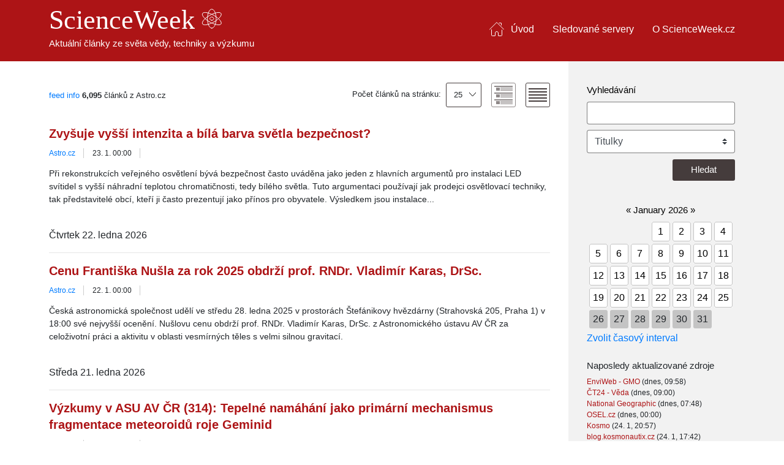

--- FILE ---
content_type: text/html; charset=UTF-8
request_url: https://www.scienceweek.cz/headlines/after/2022-05-01/astro-cz-feed-10
body_size: 15135
content:
<!DOCTYPE html>
<html lang="cs">
<head>
	<title>Astro.cz | ScienceWeek.cz - Věda, technika, výzkum</title>
	<meta http-equiv="Content-Type" content="text/html; charset=utf-8" />
   <meta name="viewport" content="width=device-width, initial-scale=1">
         <meta name="robots" content="all, index, follow">
     
   <meta name="all-apver" content="9e6a55b6b4563e652a23be9d623ca5055c356940" />	
   	   <meta name="description" content="Online RSS čtečka zpravodajství z vědy, techniky, výzkumu a vývoje. Inovace v oborech Fyzika, Astronomie, Biologie, Informační technologie, Biotechnologie, Nanotechnologie, Robotika, Příroda, Ekologie" />
   	<meta name="keywords" content="věda, technika, výzkum, rss, online rss čtečka,věda a technika,přehled zpráv, fyzika, astronomie, biologie,inovace,technologie,robot,příroda, vyzkum,ekologie,veda,objevy,robotika,informační rechnologie" />

   <meta property="og:title" content="Astro.cz | ScienceWeek.cz - Věda, technika, výzkum" />
         <meta property="og:description" content="Online RSS čtečka zpravodajství z vědy, techniky, výzkumu a vývoje. Inovace v oborech Fyzika, Astronomie, Biologie, Informační technologie, Biotechnologie, Nanotechnologie, Robotika, Příroda, Ekologie" />
      <meta property="og:type" content="website" />
   <meta property="og:url" content="http://www.scienceweek.cz/headlines/after/2022-05-01/astro-cz-feed-10" />
   <meta property="og:image" content="https://www.scienceweek.cz/img/icons/logo-red.png" /> <!-- 600x315px -->
   <meta property="og:site_name" content="ScienceWeek.cz" />

         <link rel="canonical" href="https://www.scienceweek.cz/headlines/after/2022-05-01/astro-cz-feed-10" />
   
   <link rel="stylesheet" href="https://stackpath.bootstrapcdn.com/bootstrap/4.3.1/css/bootstrap.min.css" integrity="sha384-ggOyR0iXCbMQv3Xipma34MD+dH/1fQ784/j6cY/iJTQUOhcWr7x9JvoRxT2MZw1T" crossorigin="anonymous">
   <link rel="stylesheet" type="text/css" href="https://www.scienceweek.cz/css/style.min.css"/>
   <link href="http://www.scienceweek.cz/rss.php" rel="alternate" type="application/rss+xml" title="ScienceWeek.cz" />
   <script src="https://www.scienceweek.cz/js/behaviour.js"></script>
   <script src="https://www.scienceweek.cz/js/sarissa.js"></script>
   <script src="https://www.scienceweek.cz/js/page_events.js.php?color=A0441D&amp;width=775&amp;section=headlines&amp;section_url=https://www.scienceweek.cz/headlines/feed/10"></script>
   <script src="https://www.scienceweek.cz/js/CalendarPopup.js"></script>
		
	<link rel="Shortcut Icon" href="https://www.scienceweek.cz/favicon.ico" type="image/x-icon" />


<!-- Google Tag Manager -->
<script>(function(w,d,s,l,i){w[l]=w[l]||[];w[l].push({'gtm.start':
new Date().getTime(),event:'gtm.js'});var f=d.getElementsByTagName(s)[0],
j=d.createElement(s),dl=l!='dataLayer'?'&l='+l:'';j.async=true;j.src=
'https://www.googletagmanager.com/gtm.js?id='+i+dl;f.parentNode.insertBefore(j,f);
})(window,document,'script','dataLayer','GTM-5FBHX4M');</script>
<!-- End Google Tag Manager -->


</head>

<body>
<!-- Google Tag Manager (noscript) -->
<noscript><iframe src="https://www.googletagmanager.com/ns.html?id=GTM-5FBHX4M"
height="0" width="0" style="display:none;visibility:hidden"></iframe></noscript>
<!-- End Google Tag Manager (noscript) -->

<header class="header" role="banner">
    <div class="container">
        <nav class="navbar fixed-top navbar-expand-lg">
            <div class="navbar-brand">
               <a class="home-link" href="https://www.scienceweek.cz">ScienceWeek <img class="home-logo" src="https://www.scienceweek.cz/img/icons/logo.svg" alt="ScienceWeek"></a>
               <p class="d-none d-lg-block">Aktuální články ze světa vědy, techniky a výzkumu</p>
            </div>
            <button class="navbar-toggler" type="button" data-toggle="collapse" data-target="#navbarSupportedContent" aria-controls="navbarSupportedContent" aria-expanded="false" aria-label="Toggle navigation">
               <span class="sr-only">Toggle navigation</span>
               <span class="icon-bar"></span>
               <span class="icon-bar"></span>
               <span class="icon-bar"></span>
            </button>
            <div class="collapse navbar-collapse" id="navbarSupportedContent">
                <ul class="navbar-nav ml-auto">
                    <li class="nav-item"><a class="nav-link" title="Úvod" href="https://www.scienceweek.cz">Úvod</a></li>
                    <li class="nav-item"><a class="nav-link" title="Sledované servery" href="https://www.scienceweek.cz/feeds.php">Sledované servery</a></li>
                    <li class="nav-item"><a class="nav-link" title="O ScienceWeek.cz" href="https://www.scienceweek.cz/about/">O ScienceWeek.cz</a></li>
                    <!-- <li class="nav-item"><a class="nav-link" href="">Blog</a></li> -->
                    <!-- <li class="nav-item"><a class="nav-link" title="ENG" href="https://www.scienceweekdigest.com/">ENG</a></li>-->
                </ul>
                <div class="d-lg-none mobile-sidebar">
                    <div class="page-settings">
                        <p class="sidebar-label mb-2">Počet článků na stránku a zobrazení:</p>
                        <div class="dropdown">
                            <button class="btn dropdown-toggle" type="button" id="dropdownButton" data-toggle="dropdown" aria-haspopup="true" aria-expanded="false">
                               25 
                            </button>
                            <div class="dropdown-menu" aria-labelledby="dropdownButton">
                                <a class="dropdown-item" href="https://www.scienceweek.cz/headlines/feed/10/?items_per_page=5">5</a><a class="dropdown-item" href="https://www.scienceweek.cz/headlines/feed/10/?items_per_page=10">10</a><a class="dropdown-item" href="https://www.scienceweek.cz/headlines/feed/10/?items_per_page=15">15</a><a class="dropdown-item" href="https://www.scienceweek.cz/headlines/feed/10/?items_per_page=20">20</a><a class="dropdown-item" href="https://www.scienceweek.cz/headlines/feed/10/?items_per_page=25">25</a><a class="dropdown-item" href="https://www.scienceweek.cz/headlines/feed/10/?items_per_page=30">30</a><a class="dropdown-item" href="https://www.scienceweek.cz/headlines/feed/10/?items_per_page=35">35</a><a class="dropdown-item" href="https://www.scienceweek.cz/headlines/feed/10/?items_per_page=40">40</a><a class="dropdown-item" href="https://www.scienceweek.cz/headlines/feed/10/?items_per_page=45">45</a><a class="dropdown-item" href="https://www.scienceweek.cz/headlines/feed/10/?items_per_page=50">50</a>                            </div>
                        </div>
                        <button class="posts-expand ml-3">
                        </button>
                        <button class="posts-collapse ml-3">
                        </button>
                    </div>
                    
                    <form class="sidebar-search mt-3" method="post" id="search-form-mobile" action="https://www.scienceweek.cz/search.php">
                        <div class="form-group">
                            <label for="searchMobile">Vyhledávání</label>
                            <input id="searchMobile" type="text" class="form-control" name="search">
                        </div>
                        <div class="form-group">
                            <select class="custom-select" name="scope" tabindex="2">
                               <option value="headlines">Titulky</option>
                               <option value="feeds">Sledované servery</option>
                               <option value="saved">Archiv</option>
                            </select>
                        </div>
                        <div class="d-flex">
                            <button type="submit" class="btn-search ml-auto">Hledat</button>
                        </div>  
                    </form>

                    <table class="calendar">
<caption class="calendar-month"><span class="calendar-prev"><a href="/headlines/after/2025-12-01/before/2025-12-31/">&laquo;</a></span>&nbsp;<a href="/headlines/after/2026-01-01/before/2026-01-31/">January&nbsp;2026</a>&nbsp;<span class="calendar-next"><a href="/headlines/after/2026-02-01/before/2026-02-31/">&raquo;</a></span></caption>
<tr><th abbr="Monday">Mo</th><th abbr="Tuesday">Tu</th><th abbr="Wednesday">We</th><th abbr="Thursday">Th</th><th abbr="Friday">Fr</th><th abbr="Saturday">Sa</th><th abbr="Sunday">Su</th></tr>
<tr><td colspan="3">&nbsp;</td><td class="link"><a href="/headlines/after/2026-01-01/" title="Články ze dne 1.01.2026">1</a></td><td class="link"><a href="/headlines/after/2026-01-02/" title="Články ze dne 2.01.2026">2</a></td><td class="link"><a href="/headlines/after/2026-01-03/" title="Články ze dne 3.01.2026">3</a></td><td class="link"><a href="/headlines/after/2026-01-04/" title="Články ze dne 4.01.2026">4</a></td></tr>
<tr><td class="link"><a href="/headlines/after/2026-01-05/" title="Články ze dne 5.01.2026">5</a></td><td class="link"><a href="/headlines/after/2026-01-06/" title="Články ze dne 6.01.2026">6</a></td><td class="link"><a href="/headlines/after/2026-01-07/" title="Články ze dne 7.01.2026">7</a></td><td class="link"><a href="/headlines/after/2026-01-08/" title="Články ze dne 8.01.2026">8</a></td><td class="link"><a href="/headlines/after/2026-01-09/" title="Články ze dne 9.01.2026">9</a></td><td class="link"><a href="/headlines/after/2026-01-10/" title="Články ze dne 10.01.2026">10</a></td><td class="link"><a href="/headlines/after/2026-01-11/" title="Články ze dne 11.01.2026">11</a></td></tr>
<tr><td class="link"><a href="/headlines/after/2026-01-12/" title="Články ze dne 12.01.2026">12</a></td><td class="link"><a href="/headlines/after/2026-01-13/" title="Články ze dne 13.01.2026">13</a></td><td class="link"><a href="/headlines/after/2026-01-14/" title="Články ze dne 14.01.2026">14</a></td><td class="link"><a href="/headlines/after/2026-01-15/" title="Články ze dne 15.01.2026">15</a></td><td class="link"><a href="/headlines/after/2026-01-16/" title="Články ze dne 16.01.2026">16</a></td><td class="link"><a href="/headlines/after/2026-01-17/" title="Články ze dne 17.01.2026">17</a></td><td class="link"><a href="/headlines/after/2026-01-18/" title="Články ze dne 18.01.2026">18</a></td></tr>
<tr><td class="link"><a href="/headlines/after/2026-01-19/" title="Články ze dne 19.01.2026">19</a></td><td class="link"><a href="/headlines/after/2026-01-20/" title="Články ze dne 20.01.2026">20</a></td><td class="link"><a href="/headlines/after/2026-01-21/" title="Články ze dne 21.01.2026">21</a></td><td class="link"><a href="/headlines/after/2026-01-22/" title="Články ze dne 22.01.2026">22</a></td><td class="link"><a href="/headlines/after/2026-01-23/" title="Články ze dne 23.01.2026">23</a></td><td class="link"><a href="/headlines/after/2026-01-24/" title="Články ze dne 24.01.2026">24</a></td><td class="link"><a href="/headlines/after/2026-01-25/" title="Články ze dne 25.01.2026">25</a></td></tr>
<tr><td class="day">26</td><td class="day">27</td><td class="day">28</td><td class="day">29</td><td class="day">30</td><td class="day">31</td><td colspan="1">&nbsp;</td></tr>
</table>
<a href='#' onclick='displayTwoCalendars();'>Zvolit časový interval</a>
                    <div class="contacts my-4" style="display: none">
                        <h6 class="sidebar-label">Kontakt</h6>
                        <p><strong>Marketa Polášková</strong></p>
                        <p>studentka FEKT VUT, PřF MUNI</p>
                        <span>Email:</span><a href="mailto:marketa.polaskova@seznam.cz">marketa.polaskova@seznam.cz</a>
                    </div>
                </div>
            </div>
        </nav>
    </div>
</header>

<div id="sd_dropmenu" class="quietlinks jsonly" style="display: none;">
    <ul class="hlist noul">
<li><a id="sd:add:člověk" href="https://www.scienceweek.cz/saved/tags/člověk" title="1" class="pop1">člověk</a></li>
</ul></div>

<main role="main">
   <div class="container">
        <div class="row">
            <!-- <div id="left"> -->
             
                        <!-- <ul id="items"> -->
            <section class="col-12 col-lg-9 article-list">
                <div class="page-info d-none d-lg-flex">
                    <span class="float-right mr-1 noul jsonly"><a href="#" id="toggle_feednfo">feed info</a></span>
<p class="posts_counter"><strong>6,095</strong> článků z <span class="brightish" style="margin-right: 1em;">Astro.cz</span></p>
                    <div class="page-settings">
                        <div class="dropdown">
                            <span>Počet článků na stránku: </span>
                            <button class="btn dropdown-toggle ml-1" type="button" id="dropdownMenuButton" data-toggle="dropdown" aria-haspopup="true" aria-expanded="false">
                               25 
                            </button>
                            <div class="dropdown-menu" aria-labelledby="dropdownMenuButton">
                                <a class="dropdown-item" href="https://www.scienceweek.cz/headlines/feed/10/?items_per_page=5">5</a><a class="dropdown-item" href="https://www.scienceweek.cz/headlines/feed/10/?items_per_page=10">10</a><a class="dropdown-item" href="https://www.scienceweek.cz/headlines/feed/10/?items_per_page=15">15</a><a class="dropdown-item" href="https://www.scienceweek.cz/headlines/feed/10/?items_per_page=20">20</a><a class="dropdown-item" href="https://www.scienceweek.cz/headlines/feed/10/?items_per_page=25">25</a><a class="dropdown-item" href="https://www.scienceweek.cz/headlines/feed/10/?items_per_page=30">30</a><a class="dropdown-item" href="https://www.scienceweek.cz/headlines/feed/10/?items_per_page=35">35</a><a class="dropdown-item" href="https://www.scienceweek.cz/headlines/feed/10/?items_per_page=40">40</a><a class="dropdown-item" href="https://www.scienceweek.cz/headlines/feed/10/?items_per_page=45">45</a><a class="dropdown-item" href="https://www.scienceweek.cz/headlines/feed/10/?items_per_page=50">50</a>                            </div>
                        </div>
                        <button class="posts-expand ml-3">
                        </button>
                        <button class="posts-collapse ml-3">
                        </button>
                    </div>
                </div>
                            <div id="feedinfo" style="margin-bottom: 1.5em;">
                <dl class="feedinfo quietlinks">
                    <dt>title</dt>
                    <dd>Astro.cz</dd>
                    <dt>tags</dt>
                    <dd class="noul"><a href="https://www.scienceweek.cz/zdroje/astronomie">astronomie</a>&nbsp;</dd>                    <dt>description</dt>
                    <dd>http://www.astro.cz/rss/rss_2_00_astro.cz_news.xml</dd>
                    <dt>last updated</dt>
                    <dd>January 23, 2026  (00:00)</dd>
                    <dt>homepage</dt>
                    <dd><a href="http://www.astro.cz">http://www.astro.cz</a></dd>
                    <dt>feed url</dt>
                    <dd><a href="http://www.astro.cz/rss/rss_2_00_astro.cz_news.xml">http://www.astro.cz/rss/rss_2_00_astro.cz_news.xml</a></dd>
                    <dt>date added</dt>
                    <dd>December 19, 2006  (01:14)</dd>
                    <dt>meta</dt>
                    <dd>
                        <a href="http://www.alexa.com/data/details/main?q=&amp;url=http://www.astro.cz">alexa</a>, <a href="http://www.technorati.com/search/http://www.astro.cz">technorati</a>, <a href="http://www.rojo.com/feed-search/?q=http://www.astro.cz/rss/rss_2_00_astro.cz_news.xml">rojo</a>
                    </dd>
                </dl>
                <div id="fstatus-10"></div>
                        </div>
                                
                  


                 
                                
                <!-- <li class="item unread" id="item-1744430"> -->
                <article itemscope class="article unread" id="item-1744430">
                                         <a class="article-title" itemprop="title" href="https://www.scienceweek.cz/zvysuje-vyssi-intenzita-a-bila-barva-svetla-bezpecnost-iid-1744430">
                        Zvyšuje vyšší intenzita a bílá barva světla bezpečnost?                    </a>
                     <ul class="article-info">
                        <li><a itemprop="author" class="article-author" href="astro-cz-feed-10">Astro.cz</a></li>
                        <li class="article-time-published" itemprop="datePublished">23. 1. 00:00 </li>
                        <li class="article-share">
                           <!-- <div class="fb-share-button"><a target="_blank" href="https://www.facebook.com/sharer.php?u=&t=">
                              <svg viewBox="0 0 12 12" preserveAspectRatio="xMidYMid meet">
                                 <path class="svg-icon-path" d="M9.1,0.1V2H8C7.6,2,7.3,2.1,7.1,2.3C7,2.4,6.9,2.7,6.9,3v1.4H9L8.8,6.5H6.9V12H4.7V6.5H2.9V4.4h1.8V2.8 c0-0.9,0.3-1.6,0.7-2.1C6,0.2,6.6,0,7.5,0C8.2,0,8.7,0,9.1,0.1z"></path>
                              </svg>
                              <span>Sdílej</span></a>
                           </div> -->
                        </li>
                     </ul>
                    <div class="collapse show" id="1744430">
                        <p class="article-text" itemprop="excerpt" id="excerpt-1744430">
                           Při rekonstrukcích veřejného osvětlení bývá bezpečnost často uváděna jako jeden z hlavních argumentů pro instalaci LED svítidel s vyšší náhradní teplotou chromatičnosti, tedy bílého světla. Tuto argumentaci používají jak prodejci osvětlovací techniky, tak představitelé obcí, kteří ji často prezentují jako přínos pro obyvatele. Výsledkem jsou instalace...                        </p>
                    </div>
                </article>
                <br/><p class="group-date-mobile">
	Čtvrtek 22. ledna 2026
</p><hr>                    
                  


                 
                                
                <!-- <li class="item unread" id="item-1742617"> -->
                <article itemscope class="article unread" id="item-1742617">
                                         <a class="article-title" itemprop="title" href="https://www.scienceweek.cz/cenu-frantiska-nusla-za-rok-2025-obdrzi-prof-rndr-vladimir-karas-drsc--iid-1742617">
                        Cenu Františka Nušla za rok 2025 obdrží prof. RNDr. Vladimír Karas, DrSc.                    </a>
                     <ul class="article-info">
                        <li><a itemprop="author" class="article-author" href="astro-cz-feed-10">Astro.cz</a></li>
                        <li class="article-time-published" itemprop="datePublished">22. 1. 00:00 </li>
                        <li class="article-share">
                           <!-- <div class="fb-share-button"><a target="_blank" href="https://www.facebook.com/sharer.php?u=&t=">
                              <svg viewBox="0 0 12 12" preserveAspectRatio="xMidYMid meet">
                                 <path class="svg-icon-path" d="M9.1,0.1V2H8C7.6,2,7.3,2.1,7.1,2.3C7,2.4,6.9,2.7,6.9,3v1.4H9L8.8,6.5H6.9V12H4.7V6.5H2.9V4.4h1.8V2.8 c0-0.9,0.3-1.6,0.7-2.1C6,0.2,6.6,0,7.5,0C8.2,0,8.7,0,9.1,0.1z"></path>
                              </svg>
                              <span>Sdílej</span></a>
                           </div> -->
                        </li>
                     </ul>
                    <div class="collapse show" id="1742617">
                        <p class="article-text" itemprop="excerpt" id="excerpt-1742617">
                           Česká astronomická společnost udělí ve středu 28. ledna 2025 v prostorách Štefánikovy hvězdárny (Strahovská 205, Praha 1) v 18:00 své nejvyšší ocenění. Nušlovu cenu obdrží prof. RNDr. Vladimír Karas, DrSc. z Astronomického ústavu AV ČR za celoživotní práci a aktivitu v oblasti vesmírných těles s velmi silnou gravitací.                        </p>
                    </div>
                </article>
                <br/><p class="group-date-mobile">
	Středa 21. ledna 2026
</p><hr>                    
                  


                 
                                
                <!-- <li class="item unread" id="item-1741003"> -->
                <article itemscope class="article unread" id="item-1741003">
                                         <a class="article-title" itemprop="title" href="https://www.scienceweek.cz/vyzkumy-v-asu-av-cr-314-tepelne-namahani-jako-primarni-mechanismus-fragmentace-meteoroidu-roje-geminid-iid-1741003">
                        Výzkumy v ASU AV ČR (314): Tepelné namáhání jako primární mechanismus fragmentace meteoroidů roje Geminid                    </a>
                     <ul class="article-info">
                        <li><a itemprop="author" class="article-author" href="astro-cz-feed-10">Astro.cz</a></li>
                        <li class="article-time-published" itemprop="datePublished">21. 1. 00:00 </li>
                        <li class="article-share">
                           <!-- <div class="fb-share-button"><a target="_blank" href="https://www.facebook.com/sharer.php?u=&t=">
                              <svg viewBox="0 0 12 12" preserveAspectRatio="xMidYMid meet">
                                 <path class="svg-icon-path" d="M9.1,0.1V2H8C7.6,2,7.3,2.1,7.1,2.3C7,2.4,6.9,2.7,6.9,3v1.4H9L8.8,6.5H6.9V12H4.7V6.5H2.9V4.4h1.8V2.8 c0-0.9,0.3-1.6,0.7-2.1C6,0.2,6.6,0,7.5,0C8.2,0,8.7,0,9.1,0.1z"></path>
                              </svg>
                              <span>Sdílej</span></a>
                           </div> -->
                        </li>
                     </ul>
                    <div class="collapse show" id="1741003">
                        <p class="article-text" itemprop="excerpt" id="excerpt-1741003">
                           Geminidy patří mezi ty nejlépe sledovatelné meteorické roje, každoročně slibující stabilní hodinové frekvence. Přesto jsou tato tělíska do jisté míry mezi jinými meteorickými roji unikátní. Autorský tým z Oddělení meziplanetární hmoty ASU se věnoval zevrubné studii několika exemplářů Geminid pozorovaných vlastními silami, pokrývajících rozsáhlý interval...                        </p>
                    </div>
                </article>
                <br/><p class="group-date-mobile">
	Úterý 20. ledna 2026
</p><hr>                    
                  


                 
                                
                <!-- <li class="item unread" id="item-1732945"> -->
                <article itemscope class="article unread" id="item-1732945">
                                         <a class="article-title" itemprop="title" href="https://www.scienceweek.cz/fotogalerie-mimoradne-dynamicka-polarni-zare-nad-ceskem-19-1-2026-iid-1732945">
                        Fotogalerie: Mimořádně dynamická polární záře nad Českem 19. 1. 2026                    </a>
                     <ul class="article-info">
                        <li><a itemprop="author" class="article-author" href="astro-cz-feed-10">Astro.cz</a></li>
                        <li class="article-time-published" itemprop="datePublished">20. 1. 00:00 </li>
                        <li class="article-share">
                           <!-- <div class="fb-share-button"><a target="_blank" href="https://www.facebook.com/sharer.php?u=&t=">
                              <svg viewBox="0 0 12 12" preserveAspectRatio="xMidYMid meet">
                                 <path class="svg-icon-path" d="M9.1,0.1V2H8C7.6,2,7.3,2.1,7.1,2.3C7,2.4,6.9,2.7,6.9,3v1.4H9L8.8,6.5H6.9V12H4.7V6.5H2.9V4.4h1.8V2.8 c0-0.9,0.3-1.6,0.7-2.1C6,0.2,6.6,0,7.5,0C8.2,0,8.7,0,9.1,0.1z"></path>
                              </svg>
                              <span>Sdílej</span></a>
                           </div> -->
                        </li>
                     </ul>
                    <div class="collapse show" id="1732945">
                        <p class="article-text" itemprop="excerpt" id="excerpt-1732945">
                           Na obloze se objevila mimořádně jasná a dynamická polární záře, která si mnoho nezadala s těmi, které normálně mohou vídat pouze cestovatelé do severských zemí za polárním kruhem. Vaše fotografie přidáváme a děkujeme za zaslání přes formulář.                        </p>
                    </div>
                </article>
                <br/><p class="group-date-mobile">
	Pondělí 19. ledna 2026
</p><hr>                    
                  


                 
                                
                <!-- <li class="item unread" id="item-1731938"> -->
                <article itemscope class="article unread" id="item-1731938">
                                         <a class="article-title" itemprop="title" href="https://www.scienceweek.cz/jiri-grygar-ziskal-cenu-neuron-za-lasku-k-vede-iid-1731938">
                        Jiří Grygar získal Cenu Neuron za lásku k vědě                    </a>
                     <ul class="article-info">
                        <li><a itemprop="author" class="article-author" href="astro-cz-feed-10">Astro.cz</a></li>
                        <li class="article-time-published" itemprop="datePublished">19. 1. 00:00 </li>
                        <li class="article-share">
                           <!-- <div class="fb-share-button"><a target="_blank" href="https://www.facebook.com/sharer.php?u=&t=">
                              <svg viewBox="0 0 12 12" preserveAspectRatio="xMidYMid meet">
                                 <path class="svg-icon-path" d="M9.1,0.1V2H8C7.6,2,7.3,2.1,7.1,2.3C7,2.4,6.9,2.7,6.9,3v1.4H9L8.8,6.5H6.9V12H4.7V6.5H2.9V4.4h1.8V2.8 c0-0.9,0.3-1.6,0.7-2.1C6,0.2,6.6,0,7.5,0C8.2,0,8.7,0,9.1,0.1z"></path>
                              </svg>
                              <span>Sdílej</span></a>
                           </div> -->
                        </li>
                     </ul>
                    <div class="collapse show" id="1731938">
                        <p class="article-text" itemprop="excerpt" id="excerpt-1731938">
                           Astrofyzik a čestný předseda České astronomické společnosti Jiří Grygar obdržel 18. ledna 2026 Cenu Neuron za lásku k vědě. Ocenění mu bylo předáno při slavnostním ceremoniálu Nadace Neuron jako uznání za jeho celoživotní přínos popularizaci vědy a mimořádnou schopnost přibližovat složité přírodovědné otázky široké veřejnosti.                        </p>
                    </div>
                </article>
                                    
                  


                 
                                
                <!-- <li class="item unread" id="item-1731626"> -->
                <article itemscope class="article unread" id="item-1731626">
                                         <a class="article-title" itemprop="title" href="https://www.scienceweek.cz/po-velmi-silne-erupci-miri-k-zemi-oblak-plazmatu-iid-1731626">
                        Po velmi silné erupci míří k Zemi oblak plazmatu                    </a>
                     <ul class="article-info">
                        <li><a itemprop="author" class="article-author" href="astro-cz-feed-10">Astro.cz</a></li>
                        <li class="article-time-published" itemprop="datePublished">19. 1. 00:00 </li>
                        <li class="article-share">
                           <!-- <div class="fb-share-button"><a target="_blank" href="https://www.facebook.com/sharer.php?u=&t=">
                              <svg viewBox="0 0 12 12" preserveAspectRatio="xMidYMid meet">
                                 <path class="svg-icon-path" d="M9.1,0.1V2H8C7.6,2,7.3,2.1,7.1,2.3C7,2.4,6.9,2.7,6.9,3v1.4H9L8.8,6.5H6.9V12H4.7V6.5H2.9V4.4h1.8V2.8 c0-0.9,0.3-1.6,0.7-2.1C6,0.2,6.6,0,7.5,0C8.2,0,8.7,0,9.1,0.1z"></path>
                              </svg>
                              <span>Sdílej</span></a>
                           </div> -->
                        </li>
                     </ul>
                    <div class="collapse show" id="1731626">
                        <p class="article-text" itemprop="excerpt" id="excerpt-1731626">
                           Aktivita Slunce je i začátkem roku 2026 stále poměrně vysoká, a navíc se v uplynulém týdnu očekávalo, že se k nám postupně natočí zajímavá aktivní oblast předtím schovaná na odvrácené polokouli. Ta se nyní postupně přesouvá na střed Slunce, je zde vidět skvrny i pouhým okem, a navíc vyslal při silné erupci docela dobře mířený oblak plazmatu k Zemi. Zda to...                        </p>
                    </div>
                </article>
                <br/><p class="group-date-mobile">
	Neděle 18. ledna 2026
</p><hr>                    
                  


                 
                                
                <!-- <li class="item unread" id="item-1731627"> -->
                <article itemscope class="article unread" id="item-1731627">
                                         <a class="article-title" itemprop="title" href="https://www.scienceweek.cz/4-vesmirny-tyden-2026-iid-1731627">
                        4. vesmírný týden 2026                    </a>
                     <ul class="article-info">
                        <li><a itemprop="author" class="article-author" href="astro-cz-feed-10">Astro.cz</a></li>
                        <li class="article-time-published" itemprop="datePublished">18. 1. 00:00 </li>
                        <li class="article-share">
                           <!-- <div class="fb-share-button"><a target="_blank" href="https://www.facebook.com/sharer.php?u=&t=">
                              <svg viewBox="0 0 12 12" preserveAspectRatio="xMidYMid meet">
                                 <path class="svg-icon-path" d="M9.1,0.1V2H8C7.6,2,7.3,2.1,7.1,2.3C7,2.4,6.9,2.7,6.9,3v1.4H9L8.8,6.5H6.9V12H4.7V6.5H2.9V4.4h1.8V2.8 c0-0.9,0.3-1.6,0.7-2.1C6,0.2,6.6,0,7.5,0C8.2,0,8.7,0,9.1,0.1z"></path>
                              </svg>
                              <span>Sdílej</span></a>
                           </div> -->
                        </li>
                     </ul>
                    <div class="collapse show" id="1731627">
                        <p class="article-text" itemprop="excerpt" id="excerpt-1731627">
                           Přehled událostí na obloze a v kosmonautice od 19. 1. do 25. 1. 2026. Měsíc je mezi novem a první čtvrtí. Saturn s Neptunem jsou večer na jihozápadě, Uran je nejvýše a nad jihovýchodem je jasný Jupiter. Tři nejmenší planety jsou v zorném poli koronografu SOHO. Aktivita Slunce je zvýšená a nelze vyloučit ani slabší polární záře. Kromě komety 24P/Schaumasse,...                        </p>
                    </div>
                </article>
                <br/><p class="group-date-mobile">
	Pátek 16. ledna 2026
</p><hr>                    
                  


                 
                                
                <!-- <li class="item unread" id="item-1728009"> -->
                <article itemscope class="article unread" id="item-1728009">
                                         <a class="article-title" itemprop="title" href="https://www.scienceweek.cz/dve-zatim-slabe-komety-prislibem-jara-iid-1728009">
                        Dvě zatím slabé komety příslibem jara                    </a>
                     <ul class="article-info">
                        <li><a itemprop="author" class="article-author" href="astro-cz-feed-10">Astro.cz</a></li>
                        <li class="article-time-published" itemprop="datePublished">16. 1. 00:00 </li>
                        <li class="article-share">
                           <!-- <div class="fb-share-button"><a target="_blank" href="https://www.facebook.com/sharer.php?u=&t=">
                              <svg viewBox="0 0 12 12" preserveAspectRatio="xMidYMid meet">
                                 <path class="svg-icon-path" d="M9.1,0.1V2H8C7.6,2,7.3,2.1,7.1,2.3C7,2.4,6.9,2.7,6.9,3v1.4H9L8.8,6.5H6.9V12H4.7V6.5H2.9V4.4h1.8V2.8 c0-0.9,0.3-1.6,0.7-2.1C6,0.2,6.6,0,7.5,0C8.2,0,8.7,0,9.1,0.1z"></path>
                              </svg>
                              <span>Sdílej</span></a>
                           </div> -->
                        </li>
                     </ul>
                    <div class="collapse show" id="1728009">
                        <p class="article-text" itemprop="excerpt" id="excerpt-1728009">
                           Astronomové sledují dvě komety, které mohou, ale pochopitelně také vůbec nemusí být příslibem zajímavého zpestření začátku jara. Pojďme si je přesto představit, protože jsou obě velmi zajímavé. Článek byl původně zamýšlen s cílem představit kometu C/2025 R3 (PanSTARRS), která poměrně nečekaně hodně zjasnila mezi prosincem a lednem. Ale nakonec to vypadá, že...                        </p>
                    </div>
                </article>
                <br/><p class="group-date-mobile">
	Úterý 13. ledna 2026
</p><hr>                    
                  


                 
                                
                <!-- <li class="item unread" id="item-1720919"> -->
                <article itemscope class="article unread" id="item-1720919">
                                         <a class="article-title" itemprop="title" href="https://www.scienceweek.cz/predani-veleni-mezinarodni-vesmirne-stanice-iss-iid-1720919">
                        Předání velení Mezinárodní vesmírné stanice ISS                    </a>
                     <ul class="article-info">
                        <li><a itemprop="author" class="article-author" href="astro-cz-feed-10">Astro.cz</a></li>
                        <li class="article-time-published" itemprop="datePublished">13. 1. 00:00 </li>
                        <li class="article-share">
                           <!-- <div class="fb-share-button"><a target="_blank" href="https://www.facebook.com/sharer.php?u=&t=">
                              <svg viewBox="0 0 12 12" preserveAspectRatio="xMidYMid meet">
                                 <path class="svg-icon-path" d="M9.1,0.1V2H8C7.6,2,7.3,2.1,7.1,2.3C7,2.4,6.9,2.7,6.9,3v1.4H9L8.8,6.5H6.9V12H4.7V6.5H2.9V4.4h1.8V2.8 c0-0.9,0.3-1.6,0.7-2.1C6,0.2,6.6,0,7.5,0C8.2,0,8.7,0,9.1,0.1z"></path>
                              </svg>
                              <span>Sdílej</span></a>
                           </div> -->
                        </li>
                     </ul>
                    <div class="collapse show" id="1720919">
                        <p class="article-text" itemprop="excerpt" id="excerpt-1720919">
                           Na palubě Mezinárodní vesmírné stanice ISS došlo v pondělí 12. ledna 2026 ke slavnostnímu aktu předání velení stanice mezi odlétajícím dosavadním velitelem astronautem NASA Michaelem Finckem (vpředu vlevo) a Sergejem Kud-Sverčkovem z Roskosmosu (vpředu vpravo se symbolickým klíčem od ISS v rukou).                        </p>
                    </div>
                </article>
                <br/><p class="group-date-mobile">
	Pondělí 12. ledna 2026
</p><hr>                    
                  


                 
                                
                <!-- <li class="item unread" id="item-1718609"> -->
                <article itemscope class="article unread" id="item-1718609">
                                         <a class="article-title" itemprop="title" href="https://www.scienceweek.cz/astronomove-prekvapeni-zahadnou-razovou-vlnou-kolem-mrtve-hvezdy-iid-1718609">
                        Astronomové překvapeni záhadnou rázovou vlnou kolem mrtvé hvězdy                    </a>
                     <ul class="article-info">
                        <li><a itemprop="author" class="article-author" href="astro-cz-feed-10">Astro.cz</a></li>
                        <li class="article-time-published" itemprop="datePublished">12. 1. 00:00 </li>
                        <li class="article-share">
                           <!-- <div class="fb-share-button"><a target="_blank" href="https://www.facebook.com/sharer.php?u=&t=">
                              <svg viewBox="0 0 12 12" preserveAspectRatio="xMidYMid meet">
                                 <path class="svg-icon-path" d="M9.1,0.1V2H8C7.6,2,7.3,2.1,7.1,2.3C7,2.4,6.9,2.7,6.9,3v1.4H9L8.8,6.5H6.9V12H4.7V6.5H2.9V4.4h1.8V2.8 c0-0.9,0.3-1.6,0.7-2.1C6,0.2,6.6,0,7.5,0C8.2,0,8.7,0,9.1,0.1z"></path>
                              </svg>
                              <span>Sdílej</span></a>
                           </div> -->
                        </li>
                     </ul>
                    <div class="collapse show" id="1718609">
                        <p class="article-text" itemprop="excerpt" id="excerpt-1718609">
                           Plyn a prach proudící z hvězd mohou za správných podmínek narážet do okolí hvězdy a vytvářet rázovou vlnu. Astronomové pomocí dalekohledu VLT (Very Large Telescope) Evropské jižní observatoře (ESO) nyní zachytili nádhernou rázovou vlnu kolem mrtvé hvězdy – objev, který je nechal v úžasu. Podle všech známých mechanismů by malá mrtvá hvězda RXJ0528+2838 kolem sebe...                        </p>
                    </div>
                </article>
                                    
                  


                 
                                
                <!-- <li class="item unread" id="item-1720811"> -->
                <article itemscope class="article unread" id="item-1720811">
                                         <a class="article-title" itemprop="title" href="https://www.scienceweek.cz/vyroci-kosmonautiky-leden-2026-iid-1720811">
                        Výročí kosmonautiky: leden 2026                    </a>
                     <ul class="article-info">
                        <li><a itemprop="author" class="article-author" href="astro-cz-feed-10">Astro.cz</a></li>
                        <li class="article-time-published" itemprop="datePublished">12. 1. 00:00 </li>
                        <li class="article-share">
                           <!-- <div class="fb-share-button"><a target="_blank" href="https://www.facebook.com/sharer.php?u=&t=">
                              <svg viewBox="0 0 12 12" preserveAspectRatio="xMidYMid meet">
                                 <path class="svg-icon-path" d="M9.1,0.1V2H8C7.6,2,7.3,2.1,7.1,2.3C7,2.4,6.9,2.7,6.9,3v1.4H9L8.8,6.5H6.9V12H4.7V6.5H2.9V4.4h1.8V2.8 c0-0.9,0.3-1.6,0.7-2.1C6,0.2,6.6,0,7.5,0C8.2,0,8.7,0,9.1,0.1z"></path>
                              </svg>
                              <span>Sdílej</span></a>
                           </div> -->
                        </li>
                     </ul>
                    <div class="collapse show" id="1720811">
                        <p class="article-text" itemprop="excerpt" id="excerpt-1720811">
                           28. 1. 1986 byl jedním z nejtragičtějších dnů v historii pilotovaných letů do vesmíru. Tehdy došlo krátce po startu k úplnému zničení raketoplánu Challenger, při kterém zahynulo všech sedm astronautů. Podíváme se tedy podrobněji na tento stroj a co navzdory tragédii letoun lidstvu přinesl? Věnovat se budeme i dalším raketoplánům, testovacímu sovětskému a několika...                        </p>
                    </div>
                </article>
                <br/><p class="group-date-mobile">
	Neděle 11. ledna 2026
</p><hr>                    
                  


                 
                                
                <!-- <li class="item unread" id="item-1717503"> -->
                <article itemscope class="article unread" id="item-1717503">
                                         <a class="article-title" itemprop="title" href="https://www.scienceweek.cz/3-vesmirny-tyden-2026-iid-1717503">
                        3. vesmírný týden 2026                    </a>
                     <ul class="article-info">
                        <li><a itemprop="author" class="article-author" href="astro-cz-feed-10">Astro.cz</a></li>
                        <li class="article-time-published" itemprop="datePublished">11. 1. 00:00 </li>
                        <li class="article-share">
                           <!-- <div class="fb-share-button"><a target="_blank" href="https://www.facebook.com/sharer.php?u=&t=">
                              <svg viewBox="0 0 12 12" preserveAspectRatio="xMidYMid meet">
                                 <path class="svg-icon-path" d="M9.1,0.1V2H8C7.6,2,7.3,2.1,7.1,2.3C7,2.4,6.9,2.7,6.9,3v1.4H9L8.8,6.5H6.9V12H4.7V6.5H2.9V4.4h1.8V2.8 c0-0.9,0.3-1.6,0.7-2.1C6,0.2,6.6,0,7.5,0C8.2,0,8.7,0,9.1,0.1z"></path>
                              </svg>
                              <span>Sdílej</span></a>
                           </div> -->
                        </li>
                     </ul>
                    <div class="collapse show" id="1717503">
                        <p class="article-text" itemprop="excerpt" id="excerpt-1717503">
                           Přehled událostí na obloze a v kosmonautice od 12. 1. do 18. 1. 2026. Měsíc mezi poslední čtvrtí a novem je vidět ráno a dopoledne. Večer je jihozápadem Saturn s Neptunem a nad jihovýchodem jsou Jupiter a Uran. Tři nejmenší planety jsou v zorném poli koronografu SOHO. Aktivita Slunce je trochu zvýšená a nastala i slabší polární záře. Po startu Falconu 9 z Kalifornie...                        </p>
                    </div>
                </article>
                                    
                  


                 
                                
                <!-- <li class="item unread" id="item-1715120"> -->
                <article itemscope class="article unread" id="item-1715120">
                                         <a class="article-title" itemprop="title" href="https://www.scienceweek.cz/nasa-stahuje-posadku-crew-11-z-mezinarodni-vesmirne-stanice-iss-iid-1715120">
                        NASA stahuje posádku Crew-11 z Mezinárodní vesmírné stanice ISS                    </a>
                     <ul class="article-info">
                        <li><a itemprop="author" class="article-author" href="astro-cz-feed-10">Astro.cz</a></li>
                        <li class="article-time-published" itemprop="datePublished">11. 1. 00:00 </li>
                        <li class="article-share">
                           <!-- <div class="fb-share-button"><a target="_blank" href="https://www.facebook.com/sharer.php?u=&t=">
                              <svg viewBox="0 0 12 12" preserveAspectRatio="xMidYMid meet">
                                 <path class="svg-icon-path" d="M9.1,0.1V2H8C7.6,2,7.3,2.1,7.1,2.3C7,2.4,6.9,2.7,6.9,3v1.4H9L8.8,6.5H6.9V12H4.7V6.5H2.9V4.4h1.8V2.8 c0-0.9,0.3-1.6,0.7-2.1C6,0.2,6.6,0,7.5,0C8.2,0,8.7,0,9.1,0.1z"></path>
                              </svg>
                              <span>Sdílej</span></a>
                           </div> -->
                        </li>
                     </ul>
                    <div class="collapse show" id="1715120">
                        <p class="article-text" itemprop="excerpt" id="excerpt-1715120">
                           Americký Národní úřad pro letectví a vesmír NASA ve čtvrtek 8. ledna 2026 večer oznámil, že se rozhodl pro předčasný návrat čtyřčlenné posádky mise Crew-11 z Mezinárodní vesmírné stanice ISS na Zemi kvůli zdravotnímu problému jednoho z astronautů. Jeho jméno nebylo kvůli ochraně soukromí uvedeno, ani nebylo upřesněno, o jakou zdravotní indispozici se jedná. NASA...                        </p>
                    </div>
                </article>
                <br/><p class="group-date-mobile">
	Sobota 10. ledna 2026
</p><hr>                    
                  


                 
                                
                <!-- <li class="item unread" id="item-1708466"> -->
                <article itemscope class="article unread" id="item-1708466">
                                         <a class="article-title" itemprop="title" href="https://www.scienceweek.cz/vesmirny-dalekohled-lazuli-by-mohl-letet-pred-rokem-2030-iid-1708466">
                        Vesmírný dalekohled Lazuli by mohl letět před rokem 2030                    </a>
                     <ul class="article-info">
                        <li><a itemprop="author" class="article-author" href="astro-cz-feed-10">Astro.cz</a></li>
                        <li class="article-time-published" itemprop="datePublished">10. 1. 08:00 </li>
                        <li class="article-share">
                           <!-- <div class="fb-share-button"><a target="_blank" href="https://www.facebook.com/sharer.php?u=&t=">
                              <svg viewBox="0 0 12 12" preserveAspectRatio="xMidYMid meet">
                                 <path class="svg-icon-path" d="M9.1,0.1V2H8C7.6,2,7.3,2.1,7.1,2.3C7,2.4,6.9,2.7,6.9,3v1.4H9L8.8,6.5H6.9V12H4.7V6.5H2.9V4.4h1.8V2.8 c0-0.9,0.3-1.6,0.7-2.1C6,0.2,6.6,0,7.5,0C8.2,0,8.7,0,9.1,0.1z"></path>
                              </svg>
                              <span>Sdílej</span></a>
                           </div> -->
                        </li>
                     </ul>
                    <div class="collapse show" id="1708466">
                        <p class="article-text" itemprop="excerpt" id="excerpt-1708466">
                           Poměrně překvapivou zprávu přinesla americká filantropická společnost Schmidt Sciences. Rádi by ještě do konce desetiletí postavili a vypustili kosmický dalekohled o průměru tři metry, který by výrazně pomohl ve sledování vesmíru, a především náhlých jevů, které je potřeba začít rychle sledovat. Dalekohled by měl mít širokoúhlou kameru, spektrograf a koronograf...                        </p>
                    </div>
                </article>
                <br/><p class="group-date-mobile">
	Pátek 9. ledna 2026
</p><hr>                    
                  


                 
                                
                <!-- <li class="item unread" id="item-1703297"> -->
                <article itemscope class="article unread" id="item-1703297">
                                         <a class="article-title" itemprop="title" href="https://www.scienceweek.cz/lunarni-dilna-jak-opravdu-vypada-mesic-iid-1703297">
                        Lunární dílna: Jak opravdu vypadá Měsíc?                    </a>
                     <ul class="article-info">
                        <li><a itemprop="author" class="article-author" href="astro-cz-feed-10">Astro.cz</a></li>
                        <li class="article-time-published" itemprop="datePublished">9. 1. 10:54 </li>
                        <li class="article-share">
                           <!-- <div class="fb-share-button"><a target="_blank" href="https://www.facebook.com/sharer.php?u=&t=">
                              <svg viewBox="0 0 12 12" preserveAspectRatio="xMidYMid meet">
                                 <path class="svg-icon-path" d="M9.1,0.1V2H8C7.6,2,7.3,2.1,7.1,2.3C7,2.4,6.9,2.7,6.9,3v1.4H9L8.8,6.5H6.9V12H4.7V6.5H2.9V4.4h1.8V2.8 c0-0.9,0.3-1.6,0.7-2.1C6,0.2,6.6,0,7.5,0C8.2,0,8.7,0,9.1,0.1z"></path>
                              </svg>
                              <span>Sdílej</span></a>
                           </div> -->
                        </li>
                     </ul>
                    <div class="collapse show" id="1703297">
                        <p class="article-text" itemprop="excerpt" id="excerpt-1703297">
                           Měsíc máme nad hlavou celý život – a přesto jeho skutečnou tvář zná jen málokdo, včetně řady astronomů. V Lunární dílně si proto ukážeme, proč jsou snímky Měsíce ve filmech, klipech i na pohlednicích často chybné a jak se v nich naučit orientovat.                        </p>
                    </div>
                </article>
                                    
                  


                 
                                
                <!-- <li class="item unread" id="item-1703406"> -->
                <article itemscope class="article unread" id="item-1703406">
                                         <a class="article-title" itemprop="title" href="https://www.scienceweek.cz/hlubinami-vesmiru-s-prof-norbertem-wernerem-struktura-vesmiru-iid-1703406">
                        Hlubinami vesmíru s prof. Norbertem Wernerem, struktura vesmíru                    </a>
                     <ul class="article-info">
                        <li><a itemprop="author" class="article-author" href="astro-cz-feed-10">Astro.cz</a></li>
                        <li class="article-time-published" itemprop="datePublished">9. 1. 00:00 </li>
                        <li class="article-share">
                           <!-- <div class="fb-share-button"><a target="_blank" href="https://www.facebook.com/sharer.php?u=&t=">
                              <svg viewBox="0 0 12 12" preserveAspectRatio="xMidYMid meet">
                                 <path class="svg-icon-path" d="M9.1,0.1V2H8C7.6,2,7.3,2.1,7.1,2.3C7,2.4,6.9,2.7,6.9,3v1.4H9L8.8,6.5H6.9V12H4.7V6.5H2.9V4.4h1.8V2.8 c0-0.9,0.3-1.6,0.7-2.1C6,0.2,6.6,0,7.5,0C8.2,0,8.7,0,9.1,0.1z"></path>
                              </svg>
                              <span>Sdílej</span></a>
                           </div> -->
                        </li>
                     </ul>
                    <div class="collapse show" id="1703406">
                        <p class="article-text" itemprop="excerpt" id="excerpt-1703406">
                           Astrofyzik prof. Mgr. Norbert Werner, Ph.D. z brněnské Masarykovy University, Přírodovědecké fakulty, Ústavu teoretické fyziky a astrofyziky se bude v naší besedě věnovat nejprve svým prvotním výzkumům a poté družicím, které právě v Brně měli či mají svou základnu – malá GBR Alpha a QUVIK.                        </p>
                    </div>
                </article>
                <br/><p class="group-date-mobile">
	Středa 7. ledna 2026
</p><hr>                    
                  


                 
                                
                <!-- <li class="item unread" id="item-1699384"> -->
                <article itemscope class="article unread" id="item-1699384">
                                         <a class="article-title" itemprop="title" href="https://www.scienceweek.cz/vyzkumy-v-asu-av-cr-313-jak-zmena-modelu-hvezdnych-vetru-prepisuje-pribeh-hvezd-u-sagittarius-a*-iid-1699384">
                        Výzkumy v ASU AV ČR (313): Jak změna modelů hvězdných větrů přepisuje příběh hvězd u Sagittarius A*                    </a>
                     <ul class="article-info">
                        <li><a itemprop="author" class="article-author" href="astro-cz-feed-10">Astro.cz</a></li>
                        <li class="article-time-published" itemprop="datePublished">7. 1. 00:00 </li>
                        <li class="article-share">
                           <!-- <div class="fb-share-button"><a target="_blank" href="https://www.facebook.com/sharer.php?u=&t=">
                              <svg viewBox="0 0 12 12" preserveAspectRatio="xMidYMid meet">
                                 <path class="svg-icon-path" d="M9.1,0.1V2H8C7.6,2,7.3,2.1,7.1,2.3C7,2.4,6.9,2.7,6.9,3v1.4H9L8.8,6.5H6.9V12H4.7V6.5H2.9V4.4h1.8V2.8 c0-0.9,0.3-1.6,0.7-2.1C6,0.2,6.6,0,7.5,0C8.2,0,8.7,0,9.1,0.1z"></path>
                              </svg>
                              <span>Sdílej</span></a>
                           </div> -->
                        </li>
                     </ul>
                    <div class="collapse show" id="1699384">
                        <p class="article-text" itemprop="excerpt" id="excerpt-1699384">
                           V srdci naší Galaxie se nachází extrémně hustá koncentrace hmotných hvězd poblíž supermasivní černé díry Sagittarius A*. Tyto hvězdy — obří a krátkověké — mají rozhodující vliv na okolní prostředí i na to, jak černá díra akumuluje hmotu. Nová práce, v níž důležitou roli sehráli odborníci z ASU představuje nejnovější modely vývoje těchto masivních...                        </p>
                    </div>
                </article>
                <br/><p class="group-date-mobile">
	Úterý 6. ledna 2026
</p><hr>                    
                  


                 
                                
                <!-- <li class="item unread" id="item-1698288"> -->
                <article itemscope class="article unread" id="item-1698288">
                                         <a class="article-title" itemprop="title" href="https://www.scienceweek.cz/konjunkce-venuse-slunce-a-marsu-iid-1698288">
                        Konjunkce Venuše, Slunce a Marsu                    </a>
                     <ul class="article-info">
                        <li><a itemprop="author" class="article-author" href="astro-cz-feed-10">Astro.cz</a></li>
                        <li class="article-time-published" itemprop="datePublished">6. 1. 00:00 </li>
                        <li class="article-share">
                           <!-- <div class="fb-share-button"><a target="_blank" href="https://www.facebook.com/sharer.php?u=&t=">
                              <svg viewBox="0 0 12 12" preserveAspectRatio="xMidYMid meet">
                                 <path class="svg-icon-path" d="M9.1,0.1V2H8C7.6,2,7.3,2.1,7.1,2.3C7,2.4,6.9,2.7,6.9,3v1.4H9L8.8,6.5H6.9V12H4.7V6.5H2.9V4.4h1.8V2.8 c0-0.9,0.3-1.6,0.7-2.1C6,0.2,6.6,0,7.5,0C8.2,0,8.7,0,9.1,0.1z"></path>
                              </svg>
                              <span>Sdílej</span></a>
                           </div> -->
                        </li>
                     </ul>
                    <div class="collapse show" id="1698288">
                        <p class="article-text" itemprop="excerpt" id="excerpt-1698288">
                           V lednu nám trochu skrytě našim zrakům nastává poměrně mimořádná konjunkce Venuše s Marsem a obě planety jsou navíc v konjunkci se Sluncem. Sice postupně, ale zato v odstupu jen několika dnů. A všechno to vlastně můžeme sledovat v přímém přenosu. Díky snímkům kosmických observatoří v čele s historicky nejdéle pracující SOHO.                        </p>
                    </div>
                </article>
                <br/><p class="group-date-mobile">
	Pondělí 5. ledna 2026
</p><hr>                    
                  


                 
                                
                <!-- <li class="item unread" id="item-1695864"> -->
                <article itemscope class="article unread" id="item-1695864">
                                         <a class="article-title" itemprop="title" href="https://www.scienceweek.cz/kometa-24p-schaumasse-na-lednove-obloze-iid-1695864">
                        Kometa 24P/Schaumasse na lednové obloze                    </a>
                     <ul class="article-info">
                        <li><a itemprop="author" class="article-author" href="astro-cz-feed-10">Astro.cz</a></li>
                        <li class="article-time-published" itemprop="datePublished">5. 1. 00:00 </li>
                        <li class="article-share">
                           <!-- <div class="fb-share-button"><a target="_blank" href="https://www.facebook.com/sharer.php?u=&t=">
                              <svg viewBox="0 0 12 12" preserveAspectRatio="xMidYMid meet">
                                 <path class="svg-icon-path" d="M9.1,0.1V2H8C7.6,2,7.3,2.1,7.1,2.3C7,2.4,6.9,2.7,6.9,3v1.4H9L8.8,6.5H6.9V12H4.7V6.5H2.9V4.4h1.8V2.8 c0-0.9,0.3-1.6,0.7-2.1C6,0.2,6.6,0,7.5,0C8.2,0,8.7,0,9.1,0.1z"></path>
                              </svg>
                              <span>Sdílej</span></a>
                           </div> -->
                        </li>
                     </ul>
                    <div class="collapse show" id="1695864">
                        <p class="article-text" itemprop="excerpt" id="excerpt-1695864">
                           8. ledna je v přísluní kometa 24P/Schaumasse. Tato kometa se pravidelně vrací ke Slunci jednou za 8 roků. Její jasnost bude v lednu kulminovat kolem 9 mag, ale je poměrně difúzní, a tak to chce tmavou oblohu a velké zorné pole. Kometa je na fotografiích pěknou zelenou mlhavou koulí a pohybuje se přibližně pod Arkturem v Pastýři.                        </p>
                    </div>
                </article>
                <br/><p class="group-date-mobile">
	Neděle 4. ledna 2026
</p><hr>                    
                  


                 
                                
                <!-- <li class="item unread" id="item-1694461"> -->
                <article itemscope class="article unread" id="item-1694461">
                                         <a class="article-title" itemprop="title" href="https://www.scienceweek.cz/2-vesmirny-tyden-2026-iid-1694461">
                        2. vesmírný týden 2026                    </a>
                     <ul class="article-info">
                        <li><a itemprop="author" class="article-author" href="astro-cz-feed-10">Astro.cz</a></li>
                        <li class="article-time-published" itemprop="datePublished">4. 1. 00:00 </li>
                        <li class="article-share">
                           <!-- <div class="fb-share-button"><a target="_blank" href="https://www.facebook.com/sharer.php?u=&t=">
                              <svg viewBox="0 0 12 12" preserveAspectRatio="xMidYMid meet">
                                 <path class="svg-icon-path" d="M9.1,0.1V2H8C7.6,2,7.3,2.1,7.1,2.3C7,2.4,6.9,2.7,6.9,3v1.4H9L8.8,6.5H6.9V12H4.7V6.5H2.9V4.4h1.8V2.8 c0-0.9,0.3-1.6,0.7-2.1C6,0.2,6.6,0,7.5,0C8.2,0,8.7,0,9.1,0.1z"></path>
                              </svg>
                              <span>Sdílej</span></a>
                           </div> -->
                        </li>
                     </ul>
                    <div class="collapse show" id="1694461">
                        <p class="article-text" itemprop="excerpt" id="excerpt-1694461">
                           Přehled událostí na obloze a v kosmonautice od 5. 1. do 11. 1. 2026. Měsíc po úplňku spěje k poslední čtvrti. Večer je nad jihem až jihozápadem Saturn s Neptunem a nad jihovýchodem Jupiter, který bude v opozici, a tedy nejblíže Zemi a viditelný celou noc. Uran je také v noci vysoko na obloze a chybí jen planety v konjunkci se Sluncem. Aktivita Slunce se zvýšila a erupce...                        </p>
                    </div>
                </article>
                <br/><p class="group-date-mobile">
	Pátek 2. ledna 2026
</p><hr>                    
                  


                 
                                
                <!-- <li class="item unread" id="item-1682351"> -->
                <article itemscope class="article unread" id="item-1682351">
                                         <a class="article-title" itemprop="title" href="https://www.scienceweek.cz/astronomicke-vyroci-objev-trpaslici-planety-ceres-iid-1682351">
                        Astronomické výročí – objev trpasličí planety Ceres                    </a>
                     <ul class="article-info">
                        <li><a itemprop="author" class="article-author" href="astro-cz-feed-10">Astro.cz</a></li>
                        <li class="article-time-published" itemprop="datePublished">2. 1. 00:00 </li>
                        <li class="article-share">
                           <!-- <div class="fb-share-button"><a target="_blank" href="https://www.facebook.com/sharer.php?u=&t=">
                              <svg viewBox="0 0 12 12" preserveAspectRatio="xMidYMid meet">
                                 <path class="svg-icon-path" d="M9.1,0.1V2H8C7.6,2,7.3,2.1,7.1,2.3C7,2.4,6.9,2.7,6.9,3v1.4H9L8.8,6.5H6.9V12H4.7V6.5H2.9V4.4h1.8V2.8 c0-0.9,0.3-1.6,0.7-2.1C6,0.2,6.6,0,7.5,0C8.2,0,8.7,0,9.1,0.1z"></path>
                              </svg>
                              <span>Sdílej</span></a>
                           </div> -->
                        </li>
                     </ul>
                    <div class="collapse show" id="1682351">
                        <p class="article-text" itemprop="excerpt" id="excerpt-1682351">
                           Dne 1. 1. 1801  Giuseppe Piazzi objevil planetku Ceres.
Již dvě stě let a k tomu jedno čtvrtstoletí uplynulo 1. ledna od objevu trpasličí planety Ceres. Zařazení tohoto tělesa se v průběhu času měnilo. Tuto planetku zařadili astronomové mezi trpasličí planety až po konferenci IAU v roce 2006 v Praze. Nejprve to totiž byla dokonce planeta!                        </p>
                    </div>
                </article>
                <br/><p class="group-date-mobile">
	Středa 31. prosince 2025
</p><hr>                    
                  


                 
                                
                <!-- <li class="item unread" id="item-1672900"> -->
                <article itemscope class="article unread" id="item-1672900">
                                         <a class="article-title" itemprop="title" href="https://www.scienceweek.cz/vyzkumy-v-asu-av-cr-312-kdyz-se-magneticke-silocary-trhaji-zevnitr--novy-pohled-do-nitra-slunecni-erupce-iid-1672900">
                        Výzkumy v ASU AV ČR (312): Když se magnetické siločáry trhají zevnitř -- nový pohled do nitra sluneční erupce                    </a>
                     <ul class="article-info">
                        <li><a itemprop="author" class="article-author" href="astro-cz-feed-10">Astro.cz</a></li>
                        <li class="article-time-published" itemprop="datePublished">31. 12. 00:00 </li>
                        <li class="article-share">
                           <!-- <div class="fb-share-button"><a target="_blank" href="https://www.facebook.com/sharer.php?u=&t=">
                              <svg viewBox="0 0 12 12" preserveAspectRatio="xMidYMid meet">
                                 <path class="svg-icon-path" d="M9.1,0.1V2H8C7.6,2,7.3,2.1,7.1,2.3C7,2.4,6.9,2.7,6.9,3v1.4H9L8.8,6.5H6.9V12H4.7V6.5H2.9V4.4h1.8V2.8 c0-0.9,0.3-1.6,0.7-2.1C6,0.2,6.6,0,7.5,0C8.2,0,8.7,0,9.1,0.1z"></path>
                              </svg>
                              <span>Sdílej</span></a>
                           </div> -->
                        </li>
                     </ul>
                    <div class="collapse show" id="1672900">
                        <p class="article-text" itemprop="excerpt" id="excerpt-1672900">
                           Sluneční erupce patří k nejenergetičtějším jevům ve Sluneční soustavě, ale jejich vnitřní průběh zůstává i dnes jen částečně pochopen. Studie Jany Kašparové z ASU a jejích kolegů ukazuje, že klíčové procesy magnetického přepojování mohou probíhat nejen pod strukturou procházející erupcí, ale i přímo uvnitř ní. Díky unikátní kombinaci rádiových,...                        </p>
                    </div>
                </article>
                <br/><p class="group-date-mobile">
	Úterý 30. prosince 2025
</p><hr>                    
                  


                 
                                
                <!-- <li class="item unread" id="item-1670930"> -->
                <article itemscope class="article unread" id="item-1670930">
                                         <a class="article-title" itemprop="title" href="https://www.scienceweek.cz/cam-za-listopad-2025-tulip-nebula-iid-1670930">
                        ČAM za listopad 2025: Tulip Nebula                    </a>
                     <ul class="article-info">
                        <li><a itemprop="author" class="article-author" href="astro-cz-feed-10">Astro.cz</a></li>
                        <li class="article-time-published" itemprop="datePublished">30. 12. 00:00 </li>
                        <li class="article-share">
                           <!-- <div class="fb-share-button"><a target="_blank" href="https://www.facebook.com/sharer.php?u=&t=">
                              <svg viewBox="0 0 12 12" preserveAspectRatio="xMidYMid meet">
                                 <path class="svg-icon-path" d="M9.1,0.1V2H8C7.6,2,7.3,2.1,7.1,2.3C7,2.4,6.9,2.7,6.9,3v1.4H9L8.8,6.5H6.9V12H4.7V6.5H2.9V4.4h1.8V2.8 c0-0.9,0.3-1.6,0.7-2.1C6,0.2,6.6,0,7.5,0C8.2,0,8.7,0,9.1,0.1z"></path>
                              </svg>
                              <span>Sdílej</span></a>
                           </div> -->
                        </li>
                     </ul>
                    <div class="collapse show" id="1670930">
                        <p class="article-text" itemprop="excerpt" id="excerpt-1670930">
                           Titul Česká astrofotografie měsíce za listopad 2025 obdržel snímek „Tulip Nebula“, jehož autorem je astrofotograf Peter Jurista
Víte, že nejkrásnější tulipán nekoupíte v Holandsku, ale objevíte jej na noční obloze? Zejména v létě vysoko nad našimi hlavami brázdí bůh Zeus, proměněný v Labuť, když navzdory oprávněně žárlivé manželce Héře, tajně...                        </p>
                    </div>
                </article>
                                    
                  


                 
                                
                <!-- <li class="item unread" id="item-1669535"> -->
                <article itemscope class="article unread" id="item-1669535">
                                         <a class="article-title" itemprop="title" href="https://www.scienceweek.cz/nove-modelovani-naznacuje-ze-titan-nema-podpovrchovy-ocean-iid-1669535">
                        Nové modelování naznačuje, že Titan nemá podpovrchový oceán                    </a>
                     <ul class="article-info">
                        <li><a itemprop="author" class="article-author" href="astro-cz-feed-10">Astro.cz</a></li>
                        <li class="article-time-published" itemprop="datePublished">30. 12. 00:00 </li>
                        <li class="article-share">
                           <!-- <div class="fb-share-button"><a target="_blank" href="https://www.facebook.com/sharer.php?u=&t=">
                              <svg viewBox="0 0 12 12" preserveAspectRatio="xMidYMid meet">
                                 <path class="svg-icon-path" d="M9.1,0.1V2H8C7.6,2,7.3,2.1,7.1,2.3C7,2.4,6.9,2.7,6.9,3v1.4H9L8.8,6.5H6.9V12H4.7V6.5H2.9V4.4h1.8V2.8 c0-0.9,0.3-1.6,0.7-2.1C6,0.2,6.6,0,7.5,0C8.2,0,8.7,0,9.1,0.1z"></path>
                              </svg>
                              <span>Sdílej</span></a>
                           </div> -->
                        </li>
                     </ul>
                    <div class="collapse show" id="1669535">
                        <p class="article-text" itemprop="excerpt" id="excerpt-1669535">
                           Data ze sondy Cassini původně vedla vědce k domněnce, že na Titanu existuje velký podzemní oceán složený z kapalné vody. Když však tým pod vedením Baptiste Journaux z Washingtonské univerzity vytvořil model měsíce s oceánem, výsledky nesouhlasily s fyzikálními vlastnostmi podle dat ze sondy. Místo oceánu, jaký známe na Zemi, se pravděpodobně jedná o něco...                        </p>
                    </div>
                </article>
                <br/><p class="group-date-mobile">
	Pondělí 29. prosince 2025
</p><hr>                    
                  


                 
                                
                <!-- <li class="item unread last" id="item-1659337"> -->
                <article itemscope class="article unread last" id="item-1659337">
                                         <a class="article-title" itemprop="title" href="https://www.scienceweek.cz/skryte-tvare-zeme-nove-show-pro-vase-planetarium-iid-1659337">
                        Skryté tváře Země - nové show pro vaše planetárium                    </a>
                     <ul class="article-info">
                        <li><a itemprop="author" class="article-author" href="astro-cz-feed-10">Astro.cz</a></li>
                        <li class="article-time-published" itemprop="datePublished">29. 12. 00:00 </li>
                        <li class="article-share">
                           <!-- <div class="fb-share-button"><a target="_blank" href="https://www.facebook.com/sharer.php?u=&t=">
                              <svg viewBox="0 0 12 12" preserveAspectRatio="xMidYMid meet">
                                 <path class="svg-icon-path" d="M9.1,0.1V2H8C7.6,2,7.3,2.1,7.1,2.3C7,2.4,6.9,2.7,6.9,3v1.4H9L8.8,6.5H6.9V12H4.7V6.5H2.9V4.4h1.8V2.8 c0-0.9,0.3-1.6,0.7-2.1C6,0.2,6.6,0,7.5,0C8.2,0,8.7,0,9.1,0.1z"></path>
                              </svg>
                              <span>Sdílej</span></a>
                           </div> -->
                        </li>
                     </ul>
                    <div class="collapse show" id="1659337">
                        <p class="article-text" itemprop="excerpt" id="excerpt-1659337">
                           Jak vypadá naše planeta, když se na ni dívají družice? Představení Skryté tváře Země zve diváky do fascinujícího světa dálkového průzkumu naší planety – světa oběžných drah, chytrých senzorů, ještě chytřejších umělých družic – sestrojených a ovládaných ovšem pozemšťany – a nepředstavitelného množství informací, které odhalují proměny naší...                        </p>
                    </div>
                </article>
                                    <nav class="my-4" aria-label="Page navigation">
                        <div class="pagination justify-content-center">
                        <ul class="pagelinks"><li class="this-page">1</li>
<li><a href="https://www.scienceweek.cz/headlines/feed/10/page/2">2</a></li>
<li><a href="https://www.scienceweek.cz/headlines/feed/10/page/3">3</a></li>
<li> ... </li><li><a href="https://www.scienceweek.cz/headlines/feed/10/page/242">242</a></li>
<li><a href="https://www.scienceweek.cz/headlines/feed/10/page/243">243</a></li>
<li><a href="https://www.scienceweek.cz/headlines/feed/10/page/244">244</a></li>
</ul><div class="page-item next-page"> <a class="page-link" rel="next" aria-label="Next" href="https://www.scienceweek.cz/headlines/feed/10/page/2"><span aria-hidden="true">></span><span class="sr-only">Next</span></a></div>                        </div>
                    </nav>
                </section>
                
<section class="d-none d-lg-flex col-lg-3 sidebar">

            <form class="sidebar-search mb-4" method="post" id="search-form" action="https://www.scienceweek.cz/search.php">
         <div class="form-group">
            <label for="search">Vyhledávání</label>
            <input id="search" type="text" class="form-control" name="search">
         </div>
         <div class="form-group">
            <select class="custom-select" name="scope" tabindex="2">
               <option value="headlines">Titulky</option>
               <option value="feeds">Sledované servery</option>
               <option value="saved">Archiv</option>
            </select>
         </div>
         <div class="d-flex">
            <button type="submit" class="btn-search ml-auto">Hledat</button>
         </div>  
      </form>

    <table class="calendar">
<caption class="calendar-month"><span class="calendar-prev"><a href="/headlines/after/2025-12-01/before/2025-12-31/">&laquo;</a></span>&nbsp;<a href="/headlines/after/2026-01-01/before/2026-01-31/">January&nbsp;2026</a>&nbsp;<span class="calendar-next"><a href="/headlines/after/2026-02-01/before/2026-02-31/">&raquo;</a></span></caption>
<tr><th abbr="Monday">Mo</th><th abbr="Tuesday">Tu</th><th abbr="Wednesday">We</th><th abbr="Thursday">Th</th><th abbr="Friday">Fr</th><th abbr="Saturday">Sa</th><th abbr="Sunday">Su</th></tr>
<tr><td colspan="3">&nbsp;</td><td class="link"><a href="/headlines/after/2026-01-01/" title="Články ze dne 1.01.2026">1</a></td><td class="link"><a href="/headlines/after/2026-01-02/" title="Články ze dne 2.01.2026">2</a></td><td class="link"><a href="/headlines/after/2026-01-03/" title="Články ze dne 3.01.2026">3</a></td><td class="link"><a href="/headlines/after/2026-01-04/" title="Články ze dne 4.01.2026">4</a></td></tr>
<tr><td class="link"><a href="/headlines/after/2026-01-05/" title="Články ze dne 5.01.2026">5</a></td><td class="link"><a href="/headlines/after/2026-01-06/" title="Články ze dne 6.01.2026">6</a></td><td class="link"><a href="/headlines/after/2026-01-07/" title="Články ze dne 7.01.2026">7</a></td><td class="link"><a href="/headlines/after/2026-01-08/" title="Články ze dne 8.01.2026">8</a></td><td class="link"><a href="/headlines/after/2026-01-09/" title="Články ze dne 9.01.2026">9</a></td><td class="link"><a href="/headlines/after/2026-01-10/" title="Články ze dne 10.01.2026">10</a></td><td class="link"><a href="/headlines/after/2026-01-11/" title="Články ze dne 11.01.2026">11</a></td></tr>
<tr><td class="link"><a href="/headlines/after/2026-01-12/" title="Články ze dne 12.01.2026">12</a></td><td class="link"><a href="/headlines/after/2026-01-13/" title="Články ze dne 13.01.2026">13</a></td><td class="link"><a href="/headlines/after/2026-01-14/" title="Články ze dne 14.01.2026">14</a></td><td class="link"><a href="/headlines/after/2026-01-15/" title="Články ze dne 15.01.2026">15</a></td><td class="link"><a href="/headlines/after/2026-01-16/" title="Články ze dne 16.01.2026">16</a></td><td class="link"><a href="/headlines/after/2026-01-17/" title="Články ze dne 17.01.2026">17</a></td><td class="link"><a href="/headlines/after/2026-01-18/" title="Články ze dne 18.01.2026">18</a></td></tr>
<tr><td class="link"><a href="/headlines/after/2026-01-19/" title="Články ze dne 19.01.2026">19</a></td><td class="link"><a href="/headlines/after/2026-01-20/" title="Články ze dne 20.01.2026">20</a></td><td class="link"><a href="/headlines/after/2026-01-21/" title="Články ze dne 21.01.2026">21</a></td><td class="link"><a href="/headlines/after/2026-01-22/" title="Články ze dne 22.01.2026">22</a></td><td class="link"><a href="/headlines/after/2026-01-23/" title="Články ze dne 23.01.2026">23</a></td><td class="link"><a href="/headlines/after/2026-01-24/" title="Články ze dne 24.01.2026">24</a></td><td class="link"><a href="/headlines/after/2026-01-25/" title="Články ze dne 25.01.2026">25</a></td></tr>
<tr><td class="day">26</td><td class="day">27</td><td class="day">28</td><td class="day">29</td><td class="day">30</td><td class="day">31</td><td colspan="1">&nbsp;</td></tr>
</table>
<a href='#' onclick='displayTwoCalendars();'>Zvolit časový interval</a>    <script>
      var cal13 = new CalendarPopup("calendardiv1");
    </script>
    <form id="twoCalendars" class="form-inline" style="display:none;" action="https://www.scienceweek.cz/calendarAction.php">
     <br/>
    <div class="form-group">
    	<label for="dateStart">od: </label><input id="dateStart" class="form-control ml-3 mb-2" name="dateStart" value="" size="10" type="text" placeholder="d.m.yyyy" />
    </div>
    <div class="form-group">
    	<label for="dateEnd">do: </label><input id="dateEnd" class="form-control ml-3 mb-2" name="dateEnd" value="" size="10" type="text" placeholder="d.m.yyyy"/>
    </div>
    <input class="button btn btn-dark" type="submit" value="Zobraz články v intervalu" />
    <div id="calendardiv1" style="position:absolute;visibility:hidden;background-color:white;z-index:1"></div>
    </form>


    <div class='last-updated mt-4'>
<h6 class='sidebar-label'>Naposledy aktualizované zdroje</h6>
<ul class='list'>            <li>
               <a href="https://www.scienceweek.cz/enviweb-gmo-feed-22/">
                  EnviWeb - GMO                  </a><span class="updated-date"> (dnes, 09:58)</span>
            </li>
                      <li>
               <a href="https://www.scienceweek.cz/ct24-veda-feed-129/">
                  ČT24 - Věda                  </a><span class="updated-date"> (dnes, 09:00)</span>
            </li>
                      <li>
               <a href="https://www.scienceweek.cz/national-geographic-feed-127/">
                  National Geographic                  </a><span class="updated-date"> (dnes, 07:48)</span>
            </li>
                      <li>
               <a href="https://www.scienceweek.cz/osel-cz-feed-2/">
                  OSEL.cz                  </a><span class="updated-date"> (dnes, 00:00)</span>
            </li>
                      <li>
               <a href="https://www.scienceweek.cz/kosmo-feed-42/">
                  Kosmo                  </a><span class="updated-date"> (24. 1, 20:57)</span>
            </li>
                      <li>
               <a href="https://www.scienceweek.cz/blog-kosmonautix-cz-feed-121/">
                  blog.kosmonautix.cz                  </a><span class="updated-date"> (24. 1, 17:42)</span>
            </li>
                      <li>
               <a href="https://www.scienceweek.cz/21-stoleti-feed-65/">
                  21 století                  </a><span class="updated-date"> (23. 1, 14:00)</span>
            </li>
                      <li>
               <a href="https://www.scienceweek.cz/priroda-cz-feed-27/">
                  Příroda.cz                  </a><span class="updated-date"> (23. 1, 14:00)</span>
            </li>
                      <li>
               <a href="https://www.scienceweek.cz/armadninoviny-cz-feed-117/">
                  ArmádníNoviny.cz                  </a><span class="updated-date"> (23. 1, 11:01)</span>
            </li>
                      <li>
               <a href="https://www.scienceweek.cz/hybrid-cz-feed-49/">
                  Hybrid.cz                  </a><span class="updated-date"> (23. 1, 09:37)</span>
            </li>
                      <li>
               <a href="https://www.scienceweek.cz/nazeleno-cz-feed-99/">
                  Nazeleno.cz                  </a><span class="updated-date"> (23. 1, 06:32)</span>
            </li>
                      <li>
               <a href="https://www.scienceweek.cz/astro-cz-feed-10/">
                  Astro.cz                  </a><span class="updated-date"> (23. 1, 00:00)</span>
            </li>
                      <li>
               <a href="https://www.scienceweek.cz/fotonmag-feed-63/">
                  FotonMag                  </a><span class="updated-date"> (21. 1, 11:19)</span>
            </li>
                      <li>
               <a href="https://www.scienceweek.cz/hw-cz-vse-o-elektronice-a-programovani-feed-73/">
                  HW.cz - Vše o elektronice a programování                  </a><span class="updated-date"> (26. 11, 10:52)</span>
            </li>
                      <li>
               <a href="https://www.scienceweek.cz/vtm-cz-feed-81/">
                  VTM.cz                  </a><span class="updated-date"> (18. 11, 08:15)</span>
            </li>
          </ul>
</div>
<div class='tags mt-4'>
<h6 class='sidebar-label'>Tagy</h6>
<ul id="popular" class="tag-list">
<li class="pop1" ><a href="https://www.scienceweek.cz/alternativni-pohony" title="229">alternativní pohony</a></li>
<li class="pop1" ><a href="https://www.scienceweek.cz/archeologie" title="231">archeologie</a></li>
<li class="pop2" ><a href="https://www.scienceweek.cz/astronomie" title="702">astronomie</a></li>
<li class="pop1" ><a href="https://www.scienceweek.cz/biochemie" title="197">biochemie</a></li>
<li class="pop1" ><a href="https://www.scienceweek.cz/biologie" title="211">biologie</a></li>
<li class="pop1" ><a href="https://www.scienceweek.cz/biosenzory" title="11">biosenzory</a></li>
<li class="pop1" ><a href="https://www.scienceweek.cz/biotechnologie" title="87">biotechnologie</a></li>
<li class="pop1" ><a href="https://www.scienceweek.cz/botanika" title="203">botanika</a></li>
<li class="pop1" ><a href="https://www.scienceweek.cz/chemie" title="191">chemie</a></li>
<li class="pop1" ><a href="https://www.scienceweek.cz/ekologie" title="163">ekologie</a></li>
<li class="pop2" ><a href="https://www.scienceweek.cz/elektronika" title="421">elektronika</a></li>
<li class="pop1" ><a href="https://www.scienceweek.cz/energie" title="102">energie</a></li>
<li class="pop1" ><a href="https://www.scienceweek.cz/farmacie" title="76">farmacie</a></li>
<li class="pop1" ><a href="https://www.scienceweek.cz/fyzika" title="234">fyzika</a></li>
<li class="pop1" ><a href="https://www.scienceweek.cz/genetika" title="229">genetika</a></li>
<li class="pop1" ><a href="https://www.scienceweek.cz/geografie" title="33">geografie</a></li>
<li class="pop1" ><a href="https://www.scienceweek.cz/geologie" title="92">geologie</a></li>
<li class="pop1" ><a href="https://www.scienceweek.cz/gmo" title="88">gmo</a></li>
<li class="pop1" ><a href="https://www.scienceweek.cz/historie" title="198">historie</a></li>
<li class="pop1" ><a href="https://www.scienceweek.cz/informatika" title="38">informatika</a></li>
<li class="pop1" ><a href="https://www.scienceweek.cz/informacni-technologie" title="134">informační technologie</a></li>
<li class="pop5" ><a href="https://www.scienceweek.cz/koronavirus" title="2711">koronavirus</a></li>
<li class="pop2" ><a href="https://www.scienceweek.cz/kosmonautika" title="440">kosmonautika</a></li>
<li class="pop1" ><a href="https://www.scienceweek.cz/lidske-telo" title="172">lidské tělo</a></li>
<li class="pop1" ><a href="https://www.scienceweek.cz/lekarska-technika" title="63">lékařská technika</a></li>
<li class="pop1" ><a href="https://www.scienceweek.cz/matematika" title="52">matematika</a></li>
<li class="pop2" ><a href="https://www.scienceweek.cz/medicina" title="504">medicína</a></li>
<li class="pop1" ><a href="https://www.scienceweek.cz/nanotechnologie" title="64">nanotechnologie</a></li>
<li class="pop1" ><a href="https://www.scienceweek.cz/onkologie" title="88">onkologie</a></li>
<li class="pop1" ><a href="https://www.scienceweek.cz/osobnosti" title="225">osobnosti</a></li>
<li class="pop1" ><a href="https://www.scienceweek.cz/paleontologie" title="304">paleontologie</a></li>
<li class="pop1" ><a href="https://www.scienceweek.cz/psychologie" title="96">psychologie</a></li>
<li class="pop1" ><a href="https://www.scienceweek.cz/slunecni-soustava" title="361">sluneční soustava</a></li>
<li class="pop1" ><a href="https://www.scienceweek.cz/technologie" title="163">technologie</a></li>
<li class="pop1" ><a href="https://www.scienceweek.cz/zeme" title="277">země</a></li>
<li class="pop2" ><a href="https://www.scienceweek.cz/zoologie" title="805">zoologie</a></li>
<li class="pop1" ><a href="https://www.scienceweek.cz/ceska-veda" title="235">česká věda</a></li>
<li class="pop1" ><a href="https://www.scienceweek.cz/clovek" title="140">člověk</a></li>
</ul></div>

    
    <div class="view">
            </div>

    <div class="pristupnost mt-4 mb-3">
      <h6>Běžíme na VPS od MasterDC</h6>
      <p>Scienceweek.cz běží na hostingu od MasterDC – předního provozovatele datových center v ČR. Podívejte se na jejich nabídku <a href="https://www.master.cz/virtualni-servery-vps/">VPS</a> a vyberte si parametry, virtualizaci i operační systém přesně na míru.</p>
   </div>
</section>



           </div>
   </div>
</main>

<!-- google_ad_section_end -->

<footer>
   <div class="container">
      <p>Copyright © ScienceWeek.cz 2020. All rights reserved.</p>
      <a href="mailto:info@scienceweek.cz">info@scienceweek.cz</a>
   </div>
</footer>
   <!-- Scripts -->

   <!-- Jquery -->
   <script src="https://code.jquery.com/jquery-3.3.1.slim.min.js" integrity="sha384-q8i/X+965DzO0rT7abK41JStQIAqVgRVzpbzo5smXKp4YfRvH+8abtTE1Pi6jizo" crossorigin="anonymous"></script>
   <!-- Popper -->
   <script src="https://cdnjs.cloudflare.com/ajax/libs/popper.js/1.14.7/umd/popper.min.js" integrity="sha384-UO2eT0CpHqdSJQ6hJty5KVphtPhzWj9WO1clHTMGa3JDZwrnQq4sF86dIHNDz0W1" crossorigin="anonymous"></script>
   <!-- Bootstrap JS -->
   <script src="https://stackpath.bootstrapcdn.com/bootstrap/4.3.1/js/bootstrap.min.js" integrity="sha384-JjSmVgyd0p3pXB1rRibZUAYoIIy6OrQ6VrjIEaFf/nJGzIxFDsf4x0xIM+B07jRM" crossorigin="anonymous"></script>
   <script src="https://www.scienceweek.cz/js/scripts.js"></script>
</body>
</html>



--- FILE ---
content_type: text/html; charset=UTF-8
request_url: https://www.scienceweek.cz/js/page_events.js.php?color=A0441D&width=775&section=headlines&section_url=https://www.scienceweek.cz/headlines/feed/10
body_size: 5540
content:

/*
Form tag functions
*/

function addClass(element, className) {
    if (!hasClass(element, className)) {
        if (element.className) element.className += " " + className;
        else element.className = className;
    }
};

function removeClass(element, className) {
    var regexp = new RegExp("(^|\\s)" + className + "(\\s|$)");
    element.className = element.className.replace(regexp, "$2");
};

function hasClass(element, className) {
    var regexp = new RegExp("(^|\\s)" + className + "(\\s|$)");
    return regexp.test(element.className);
};

/*
Script Name: Javascript Cookie Script
Author: Public Domain, with some modifications
Script Source URI: http://techpatterns.com/downloads/javascript_cookies.php
Version 1.0.0
Last Update: 30 May 2004

This library is distributed in the hope that it will be useful,
but WITHOUT ANY WARRANTY; without even the implied warranty of
MERCHANTABILITY or FITNESS FOR A PARTICULAR PURPOSE.  
*/

// this function gets the cookie, if it exists
function getCookie( name ) {
	
	var start = document.cookie.indexOf( name + "=" );
	var len = start + name.length + 1;
	if ( ( !start ) && ( name != document.cookie.substring( 0, name.length ) ) )
	{
		return null;
	}
	if ( start == -1 ) return null;
	var end = document.cookie.indexOf( ";", len );
	if ( end == -1 ) end = document.cookie.length;
	return unescape( document.cookie.substring( len, end ) );
}

/*
only the first 2 parameters are required, the cookie name, the cookie
value. Cookie time is in milliseconds, so the below expires will make the 
number you pass in the Set_Cookie function call the number of days the cookie
lasts, if you want it to be hours or minutes, just get rid of 24 and 60.

Generally you don't need to worry about domain, path or secure for most applications
so unless you need that, leave those parameters blank in the function call.
*/
function setCookie( name, value, expires, path, domain, secure ) {
	// set time, it's in milliseconds
	var today = new Date();
	today.setTime( today.getTime() );
	// if the expires variable is set, make the correct expires time, the
	// current script below will set it for x number of days, to make it
	// for hours, delete * 24, for minutes, delete * 60 * 24
	if ( expires )
	{
		expires = expires * 1000 * 60 * 60 * 24;
	}
	//alert( 'today ' + today.toGMTString() );// this is for testing purpose only
	var expires_date = new Date( today.getTime() + (expires) );
	//alert('expires ' + expires_date.toGMTString());// this is for testing purposes only

	document.cookie = name + "=" +escape( value ) +
		( ( expires ) ? ";expires=" + expires_date.toGMTString() : "" ) + //expires.toGMTString()
		( ( path ) ? ";path=" + path : "" ) + 
		( ( domain ) ? ";domain=" + domain : "" ) +
		( ( secure ) ? ";secure" : "" );
}

// this deletes the cookie when called
function deleteCookie( name, path, domain ) {
	if ( getCookie( name ) ) document.cookie = name + "=" +
			( ( path ) ? ";path=" + path : "") +
			( ( domain ) ? ";domain=" + domain : "" ) +
			";expires=Thu, 01-Jan-1970 00:00:01 GMT";
}


/* 
 * Kills an event's propagation and default action
 */
function knackerEvent(eventObject) {
    if (eventObject && eventObject.stopPropagation) {
        eventObject.stopPropagation();
    }
    if (window.event && window.event.cancelBubble ) {
        window.event.cancelBubble = true;
    }
    
    if (eventObject && eventObject.preventDefault) {
        eventObject.preventDefault();
    }
    if (window.event) {
        window.event.returnValue = false;
    }
}

function Obj_findStyleValue(target, styleProp, IEStyleProp) {
	if (target.currentStyle) return target.currentStyle[ IEStyleProp ] ;
	else if (window.getComputedStyle) {
		compStyle = window.getComputedStyle(target,'') ;
		return compStyle.getPropertyValue(styleProp) ;
	}
}

/*	dynamicCSS.js v1.0 <http://www.bobbyvandersluis.com/articles/dynamicCSS.php>
	Copyright 2005 Bobby van der Sluis
	This software is licensed under the CC-GNU LGPL <http://creativecommons.org/licenses/LGPL/2.1/>
*/

function createStyleRule(selector, declaration) {
	if (!document.getElementsByTagName || !(document.createElement || document.createElementNS)) return;
	var agt = navigator.userAgent.toLowerCase();
	var is_ie = ((agt.indexOf("msie") != -1) && (agt.indexOf("opera") == -1));
	var is_iewin = (is_ie && (agt.indexOf("win") != -1));
	var is_iemac = (is_ie && (agt.indexOf("mac") != -1));
	if (is_iemac) return; // script doesn't work properly in IE/Mac
	var head = document.getElementsByTagName("head")[0]; 
	var style = (typeof document.createElementNS != "undefined") ?  document.createElementNS("http://www.w3.org/1999/xhtml", "style") : document.createElement("style");
	if (!is_iewin) {
		var styleRule = document.createTextNode(selector + " {" + declaration + "}");
		style.appendChild(styleRule); // bugs in IE/Win
	}
	style.setAttribute("type", "text/css");
	style.setAttribute("media", "screen"); 
	head.appendChild(style);
	if (is_iewin && document.styleSheets && document.styleSheets.length > 0) {
		var lastStyle = document.styleSheets[document.styleSheets.length - 1];
		if (typeof lastStyle.addRule == "object") { // bugs in IE/Mac and Safari
			lastStyle.addRule(selector, declaration);
		}
	}
}

function setElementStyleByClass(cl, propertyName, propertyValue) {
	if (!document.getElementsByTagName) return;
	var re = new RegExp("(^| )" + cl + "( |$)");
	var el = document.all ? document.all : document.getElementsByTagName("body")[0].getElementsByTagName("*"); // fix for IE5.x
	for (var i = 0; i < el.length; i++) {
		if (el[i].className && el[i].className.match(re)) {
			el[i].style[propertyName] = propertyValue;
		}
	}
}

function setElementStyleById(id, propertyName, propertyValue) {
	if (!document.getElementById) return;
	var el = document.getElementById(id);
	if (el) el.style[propertyName] = propertyValue;
}


/***********************************************
* AnyLink Drop Down Menu- � Dynamic Drive (www.dynamicdrive.com)
* This notice MUST stay intact for legal use
* Visit http://www.dynamicdrive.com/ for full source code
* http://www.dynamicdrive.com/dynamicindex1/dropmenuindex.htm
***********************************************/

function showMenu(e, menu, menudiv) {
    knackerEvent(e);
    var obj = document.getElementById(menu);
    if (!obj) return;
    changeMenus(menu);
    //var menuwidth = (obj.offsetWidth - 10) + 'px';
    var menuwidth = 190 + 'px';
    dropdownmenu(obj, e, menuwidth, menudiv);
}

function getposOffset(what, offsettype) {
    var totaloffset = (offsettype=="left")? what.offsetLeft : what.offsetTop;
    var parentEl = what.offsetParent;
    while(parentEl!=null) {
        totaloffset=(offsettype=="left")? totaloffset+parentEl.offsetLeft : totaloffset+parentEl.offsetTop;
        parentEl=parentEl.offsetParent;
    }
    return totaloffset;
}


function showhide(obj, e, visible, hidden, menuwidth) {
    if(ie4||ns6)
        dropmenuobj.style.left = dropmenuobj.style.top="-500px";
    if(menuwidth != "") {
        dropmenuobj.widthobj = dropmenuobj.style;
        dropmenuobj.widthobj.width = menuwidth;
    }
    if(e.type == "click" && obj.display == 'none' || e.type == "mouseover")
        obj.display = visible;
    else if(e.type == "click")
        obj.display = hidden;
}

function iecompattest() {
    return (document.compatMode && document.compatMode != "BackCompat")? document.documentElement : document.body;
}

function clearbrowseredge(obj, whichedge){
    var edgeoffset=0;
    if (whichedge == "rightedge") {
        var windowedge=ie4 && !window.opera? iecompattest().scrollLeft+iecompattest().clientWidth-15 : window.pageXOffset+window.innerWidth-15;
        dropmenuobj.contentmeasure=dropmenuobj.offsetWidth;
        if (windowedge-dropmenuobj.x < dropmenuobj.contentmeasure)
            edgeoffset=dropmenuobj.contentmeasure-obj.offsetWidth;
    } else {
        var topedge = ie4 && !window.opera? iecompattest().scrollTop : window.pageYOffset;
        var windowedge = ie4 && !window.opera? iecompattest().scrollTop+iecompattest().clientHeight-15 : window.pageYOffset+window.innerHeight-18;
        dropmenuobj.contentmeasure = dropmenuobj.offsetHeight;
        if (windowedge-dropmenuobj.y < dropmenuobj.contentmeasure) { //move up?
            edgeoffset=dropmenuobj.contentmeasure+obj.offsetHeight;
            if ((dropmenuobj.y-topedge)<dropmenuobj.contentmeasure) //up no good either?
                edgeoffset=dropmenuobj.y+obj.offsetHeight-topedge;
        }
    }
    return edgeoffset;
}

function dropdownmenu(obj, e, menuwidth, menudiv){
    if (window.event) event.cancelBubble=true;
    else if (e.stopPropagation) e.stopPropagation();
    dropmenuobj = document.getElementById(menudiv);
    dropmenuobj.menuid = menudiv;

    if (ie4||ns6) {
        showhide(dropmenuobj.style, e, "block", "none", menuwidth);
        dropmenuobj.x = getposOffset(obj, "left");
        dropmenuobj.y = getposOffset(obj, "top");
        dropmenuobj.style.left = dropmenuobj.x-clearbrowseredge(obj, "rightedge") + "px";
        dropmenuobj.style.top = dropmenuobj.y-clearbrowseredge(obj, "bottomedge") + obj.offsetHeight+"px";
    }
    return clickreturnvalue()
}

function clickreturnvalue() {
    if (ie4||ns6) return false;
    else return true;
}

function contains_ns6(a, b) {
    while(b.parentNode)
        if((b = b.parentNode) == a)
            return true;
    return false;
}

function hidemenu() {
    if(typeof dropmenuobj!="undefined") {
        setElementStyleById('hd_menu', 'borderTop', '1px #f6f6f6 solid'); 
        setElementStyleById('hd_menu', 'borderLeft', '1px #f6f6f6 solid'); 
        setElementStyleById('hd_menu', 'borderRight', '1px #f6f6f6 solid');
        setElementStyleById('fd_menu', 'borderTop', '1px #f6f6f6 solid'); 
        setElementStyleById('fd_menu', 'borderLeft', '1px #f6f6f6 solid'); 
        setElementStyleById('fd_menu', 'borderRight', '1px #f6f6f6 solid');
        setElementStyleById('sd_menu', 'borderTop', '1px #f6f6f6 solid'); 
        setElementStyleById('sd_menu', 'borderLeft', '1px #f6f6f6 solid'); 
        setElementStyleById('sd_menu', 'borderRight', '1px #f6f6f6 solid');
        if (ie4||ns6)
            dropmenuobj.style['display'] = "none";
    }
}

function changeMenus(menu) {
    if(typeof dropmenuobj!="undefined") {
        if(menu != 'hd_menu') {
            setElementStyleById('hd_menu', 'borderTop', '1px #f6f6f6 solid'); 
            setElementStyleById('hd_menu', 'borderLeft', '1px #f6f6f6 solid'); 
            setElementStyleById('hd_menu', 'borderRight', '1px #f6f6f6 solid');
        }
        if(menu != 'fd_menu') {
            setElementStyleById('fd_menu', 'borderTop', '1px #f6f6f6 solid'); 
            setElementStyleById('fd_menu', 'borderLeft', '1px #f6f6f6 solid'); 
            setElementStyleById('fd_menu', 'borderRight', '1px #f6f6f6 solid');
        }
        if(menu != 'sd_menu') {
            setElementStyleById('sd_menu', 'borderTop', '1px #f6f6f6 solid'); 
            setElementStyleById('sd_menu', 'borderLeft', '1px #f6f6f6 solid'); 
            setElementStyleById('sd_menu', 'borderRight', '1px #f6f6f6 solid');
        }
        if(window.hd) {
            var div = document.getElementById('hd_dropmenu');
            div.innerHTML = hd;
            tags = '';
            xtags = '';
        } 
        if(window.fd) {
            var div = document.getElementById('fd_dropmenu');
            div.innerHTML = fd;
            tags = '';
            xtags = '';
        } 
        if(window.sd) {
            var div = document.getElementById('sd_dropmenu');
            div.innerHTML = sd;
            tags = '';
            xtags = '';
        }
        if (ie4||ns6)
            dropmenuobj.style['display'] = "none";
    }
}

function selectTag(tnfo) {
    var section_ = tnfo.substring(0,2);
    if(section_ == 'hd') {
        section = 'headlines';
        var div = document.getElementById(section_ + '_dropmenu');
        if(!window.hd) hd = div.innerHTML;
    } else if(section_ == 'fd') {
        section = 'feeds';
        var div = document.getElementById(section_ + '_dropmenu');
        if(!window.fd) fd = div.innerHTML;
    } else if(section_ == 'sd') {
        section = 'saved';
        var div = document.getElementById(section_ + '_dropmenu');
        if(!window.sd) sd = div.innerHTML;
    } else return;
    var act = tnfo.substring(3,6);
    var tag = tnfo.substring(7,tnfo.length);
    
    if(act == 'add') {
        if(tags == '') tags = tag;
        else tags = tags + ',' + tag;
    } else if(act == 'del') {
        if(xtags == '') xtags = tag;
        else xtags = xtags + ',' + tag;
    }
    // Check if this target is already in the process of being submitted. 
    // If so, don't allow it to be submitted again.
    if(div.ajaxInProgress) return;

    // Set up POST back url
    var posturl = 'https://www.scienceweek.cz/' + section;
    if(tags != '') posturl = posturl + '/tags/' + tags; 
    if(xtags != '') posturl = posturl + '/-tags/' + xtags; 

    // Set up the request
    var xmlhttp =  new XMLHttpRequest();
    xmlhttp.open('POST', posturl, true);

    // The callback function
    xmlhttp.onreadystatechange = function() {
        if (xmlhttp.readyState == 4) {
          if (xmlhttp.status == 200) {
            var related = xmlhttp.responseXML.getElementsByTagName('result')[0].firstChild.nodeValue;
            div.style['width'] = 'auto';
            div.innerHTML = related;
            div.ajaxinProgress = false;
            // IE needs this for some reason ?
            div.style['display'] = 'block';
          } 
        }
    }

    // Send the POST request
    xmlhttp.setRequestHeader('Content-Type', 'application/x-www-form-urlencoded');
    xmlhttp.send('act=getrelated&ajax=true');
    div.ajaxinProgress = true;
    var p = document.createElement('p');
    p.innerHTML = 'loading...';
    div.appendChild(p);
}

var page_events = {
	'span.toggleextra' : function(el) {
		el.onclick = function() {
            if (el.id && el.id.substring(0,6)=='title-')
                iid = el.id.substring(6, el.id.length);
            else
                return false;
            var item = document.getElementById('item-'+iid) ;
            var i;
            var re = new RegExp("(^| )titlebar( |$)");
            for (i=0; i<item.childNodes.length; i++) {
                if(item.childNodes[i].id && item.childNodes[i].id.substring(0,6)=='extra-') {
                    extra = item.childNodes[i];
                    break;
                }
                            }
            status = Obj_findStyleValue(extra,'display','display');
            if (status!='block') {
                extra.style['display'] = 'block';
                            } else {
                extra.style['display'] = 'none';
            }
            return false;
		}
	},

   'a.toggledisplay' : function(el) {
        el.onclick = function(e) {
            knackerEvent(e);
            if(el.innerHTML == 'rozbalit vše') {
                setElementStyleByClass('extra', 'display', 'block');
                setCookie('scienceweek-expandall', 'true', 365, '/');
                createStyleRule("#items li.item", "border-bottom: 2px solid #DFDFDF;");
                createStyleRule("#items li.last", "border-bottom: 0px;");
            } else {
                setElementStyleByClass('extra', 'display', 'none');
                deleteCookie('scienceweek-expandall', '/');
                createStyleRule("#items li.item", "border-bottom: 1px solid #DFDFDF;");
                createStyleRule("#items li.last", "border-bottom: 0px;");
            } 
        }
    },

    'a#toggle_feednfo' : function(el) {
        el.onclick = function(e) {
            knackerEvent(e);
            setElementStyleById('feedinfo', 'display', 'block'); 
            setElementStyleById('toggle_feednfo', 'display', 'none'); 
        }
    },

    'a.collapseitem' : function(el) {
        el.onclick = function(e) {
            knackerEvent(e);
            if (el.id && el.id.substring(0,9)=='collapse-')
                iid = el.id.substring(9, el.id.length);
            else
                return false;
            var extra = document.getElementById('extra-'+iid) ;
            extra.style['display'] = 'none';
        }
    },

    'li#hd_menu' : function(el) {
        el.onmouseover = function(e) {
            setElementStyleById('hd_menu', 'borderTop', '1px #C3C3C3 solid'); 
            setElementStyleById('hd_menu', 'borderLeft', '1px #C3C3C3 solid'); 
            setElementStyleById('hd_menu', 'borderRight', '1px #C3C3C3 solid'); 
        }
        el.onmouseout = function(e) {
            var m = document.getElementById('hd_dropmenu');
            status = Obj_findStyleValue(m,'display','display');
            if(status != 'block') {
                setElementStyleById('hd_menu', 'borderTop', '1px #f6f6f6 solid'); 
                setElementStyleById('hd_menu', 'borderLeft', '1px #f6f6f6 solid'); 
                setElementStyleById('hd_menu', 'borderRight', '1px #f6f6f6 solid');
            }
        }
    },

    'li#fd_menu' : function(el) {
        el.onmouseover = function(e) {
            setElementStyleById('fd_menu', 'borderTop', '1px #C3C3C3 solid'); 
            setElementStyleById('fd_menu', 'borderLeft', '1px #C3C3C3 solid'); 
            setElementStyleById('fd_menu', 'borderRight', '1px #C3C3C3 solid'); 
        }
        el.onmouseout = function(e) {
            var m = document.getElementById('fd_dropmenu');
            status = Obj_findStyleValue(m,'display','display');
            if(status != 'block') {
                setElementStyleById('fd_menu', 'borderTop', '1px #f6f6f6 solid'); 
                setElementStyleById('fd_menu', 'borderLeft', '1px #f6f6f6 solid'); 
                setElementStyleById('fd_menu', 'borderRight', '1px #f6f6f6 solid');
            }
        }
    },

    'li#sd_menu' : function(el) {
        el.onmouseover = function(e) {
            setElementStyleById('sd_menu', 'borderTop', '1px #C3C3C3 solid'); 
            setElementStyleById('sd_menu', 'borderLeft', '1px #C3C3C3 solid'); 
            setElementStyleById('sd_menu', 'borderRight', '1px #C3C3C3 solid'); 
        }
        el.onmouseout = function(e) {
            var m = document.getElementById('sd_dropmenu');
            status = Obj_findStyleValue(m,'display','display');
            if(status != 'block') {
                setElementStyleById('sd_menu', 'borderTop', '1px #f6f6f6 solid'); 
                setElementStyleById('sd_menu', 'borderLeft', '1px #f6f6f6 solid'); 
                setElementStyleById('sd_menu', 'borderRight', '1px #f6f6f6 solid');
            }
        }
    },

    'a#hd_menu2' : function(el) {
        el.onclick = function(e) {
            if(!e) e = window.event;
            var m = document.getElementById('hd_dropmenu');
            status = Obj_findStyleValue(m,'display','display');
            if(status != 'block')
                showMenu(e, 'hd_menu', 'hd_dropmenu');
            else {
                knackerEvent(e);
                setElementStyleById('hd_dropmenu', 'display', 'none');
            }
        } 
    },

    'a#sd_menu2' : function(el) {
        el.onclick = function(e) {
            if(!e) e = window.event;
            var m = document.getElementById('sd_dropmenu');
            status = Obj_findStyleValue(m,'display','display');
            if(status != 'block')
                showMenu(e, 'sd_menu', 'sd_dropmenu');
            else {
                knackerEvent(e);
                setElementStyleById('sd_dropmenu', 'display', 'none');
            }
        } 
    },

    'a#fd_menu2' : function(el) {
        el.onclick = function(e) {
            if(!e) e = window.event;
            var m = document.getElementById('fd_dropmenu');
            status = Obj_findStyleValue(m,'display','display');
            if(status != 'block')
                showMenu(e, 'fd_menu', 'fd_dropmenu');
            else {
                knackerEvent(e);
                setElementStyleById('fd_dropmenu', 'display', 'none');
            }
        } 
    },

    'div#hd_dropmenu' : function(el) {
        el.onclick = function(e) {
            if(!e) e = window.event;
            if(e.altKey) {
                knackerEvent(e);
                var target = window.event ? window.event.srcElement : e ? e.target : null;
                if (!target) return;
                selectTag(target.id);
            }
        } 
    },

    'div#fd_dropmenu' : function(el) {
        el.onclick = function(e) {
            if(!e) e = window.event;
            if(e.altKey) {
                knackerEvent(e);
                var target = window.event ? window.event.srcElement : e ? e.target : null;
                if (!target) return;
                selectTag(target.id);
            }
        } 
    },

    'div#sd_dropmenu' : function(el) {
        el.onclick = function(e) {
            if(!e) e = window.event;
            if(e.altKey) {
                knackerEvent(e);
                var target = window.event ? window.event.srcElement : e ? e.target : null;
                if (!target) return;
                selectTag(target.id);
            }
        } 
    }
    
};

if (document.getElementById) {
    var ie4 = document.all;
    var ns6 = document.getElementById && !document.all;
    
    var tags = '';
    var xtags = '';

    document.onclick = hidemenu;

            document.write('<link rel="stylesheet" type="text/css" href="https://www.scienceweek.cz/js/dnl_hide.css" />');
    
    Behaviour.register(page_events);
}

// add bookmark / favorites
// example: <a href="#" title="Přidat stránku k oblíbeným odkazům" rel="sidebar" onclick="return AddFavorite(document.location.href,document.title,this);">Oblíbený</a>
function AddFavorite(uri, title, this_a)  {
  if (document.all && !window.opera)  {
    window.external.AddFavorite(uri,title);
    return false;
  }
  else if (window.opera) {
    this_a.title = title;
    return true;
  }
  else if ((typeof window.sidebar == 'object') && (typeof window.sidebar.addPanel == 'function')) {
    if (window.confirm('Přidat oblíbenou stránku jako nový panel?'))  {
      window.sidebar.addPanel(title, uri, '');
      return false;
    }
  }
  window.alert('Po potvrzení stiskněte CTRL-D,\nstránka bude přidána k vašim oblíbeným odkazům.');
  return false;
}


--- FILE ---
content_type: image/svg+xml
request_url: https://www.scienceweek.cz/img/icons/home.svg
body_size: 627
content:
<svg width="24" height="23" viewBox="0 0 24 23" fill="none" xmlns="http://www.w3.org/2000/svg">
<path d="M3.5 12.5V21.5C3.5 22.0523 3.94772 22.5 4.5 22.5H9C9.27614 22.5 9.5 22.2761 9.5 22V18C9.5 16.6193 10.6193 15.5 12 15.5C13.3807 15.5 14.5 16.6193 14.5 18V22C14.5 22.2761 14.7239 22.5 15 22.5H19.5C20.0523 22.5 20.5 22.0523 20.5 21.5V13" stroke="white" stroke-linecap="round" stroke-linejoin="round"/>
<path d="M0.5 12L12 0.5L23.5 12" stroke="white" stroke-linecap="round" stroke-linejoin="round"/>
<path d="M16 1.5H19C19.2761 1.5 19.5 1.72386 19.5 2V5" stroke="white" stroke-linecap="round" stroke-linejoin="round"/>
</svg>


--- FILE ---
content_type: application/javascript
request_url: https://www.scienceweek.cz/js/scripts.js
body_size: 1778
content:
$(document).ready(function(){

    // Dropdown menus change label on select
    $(".page-settings .dropdown-menu a").click(function(){
        $(".page-settings .dropdown-toggle").text($(this).text());
    });

    // Dropdown menus change label on select
    $(".sidebar .dropdown-menu a").click(function(){
        $(".sidebar .dropdown-toggle").text($(this).text());
    });

    // $(".article-title").click(function(){
    //     $(this).siblings('.collapse').collapse('toggle');
    // });

    $(".server-name").click(function(){
        $(this).siblings('.collapse').collapse('toggle');
    });


    $(".posts-expand").click(function(){
        $('.article .collapse').collapse('show');
        $('.server .collapse').collapse('show');
        $(this).css("opacity", "1");
        $('.posts-collapse').css("opacity", "0.6");
    });

    $(".posts-collapse").click(function(){
        $('.article .collapse').collapse('hide');
        $('.server .collapse').collapse('hide');
        $(this).css("opacity", "1");
        $('.posts-expand').css("opacity", "0.6");
    });

    $('.navbar-toggler').on('click', function (e) {
        e.preventDefault();
        $(this).toggleClass('active');
    });

    $('.single-article-text a img').each(function(){
        $(this).parent().removeAttr("href");
    });

    $text = $('.this-page').text();
    $('.this-page').html('<a href="" rel="canonical">' + $text + "</a>");

    //
    // Sidebar
    //

    // Calendar
    /*
    $('.sidebar-calendar').simpleCalendar({
        months: ['Leden', 'Únor', 'Březen', 'Duben', 'Květen', 'Červen', 'Červenec', 'Srpen', 'Září', 'Říjen', 'Listopad', 'Prosinec'],
        days: ['neděle', 'pondělí', 'útery', 'středa', 'čtvrtek', 'pátek', 'sobota'],
    });*/


});

--- FILE ---
content_type: image/svg+xml
request_url: https://www.scienceweek.cz/img/buttons/collapse-active.svg
body_size: 478
content:
<svg width="40" height="40" viewBox="0 0 40 40" fill="none" xmlns="http://www.w3.org/2000/svg">
<rect x="0.5" y="0.5" width="39" height="39" rx="2.5" fill="white" stroke="#453C3C"/>
<rect x="5" y="9" width="30" height="2" fill="#453C3C"/>
<rect x="5" y="14" width="30" height="2" fill="#453C3C"/>
<rect x="5" y="19" width="30" height="2" fill="#453C3C"/>
<rect x="5" y="29" width="30" height="2" fill="#453C3C"/>
<rect x="5" y="24" width="30" height="2" fill="#453C3C"/>
</svg>


--- FILE ---
content_type: image/svg+xml
request_url: https://www.scienceweek.cz/img/buttons/expand-active.svg
body_size: 1025
content:
<svg width="40" height="40" viewBox="0 0 40 40" fill="none" xmlns="http://www.w3.org/2000/svg">
<rect x="0.5" y="0.5" width="39" height="39" rx="2.5" fill="white" stroke="#453C3C"/>
<rect x="5" y="5" width="30" height="2" fill="#453C3C"/>
<rect x="15" y="8" width="20" height="1" fill="#453C3C"/>
<rect x="15" y="10" width="20" height="1" fill="#453C3C"/>
<rect x="15" y="12" width="20" height="1" fill="#453C3C"/>
<path d="M8 8H14V13H8V8Z" fill="#453C3C"/>
<rect x="5" y="16" width="30" height="2" fill="#453C3C"/>
<rect x="15" y="19" width="20" height="1" fill="#453C3C"/>
<rect x="15" y="21" width="20" height="1" fill="#453C3C"/>
<rect x="15" y="23" width="20" height="1" fill="#453C3C"/>
<path d="M8 19H14V24H8V19Z" fill="#453C3C"/>
<rect x="5" y="27" width="30" height="2" fill="#453C3C"/>
<rect x="15" y="30" width="20" height="1" fill="#453C3C"/>
<rect x="15" y="32" width="20" height="1" fill="#453C3C"/>
<rect x="15" y="34" width="20" height="1" fill="#453C3C"/>
<path d="M8 30H14V35H8V30Z" fill="#453C3C"/>
</svg>
